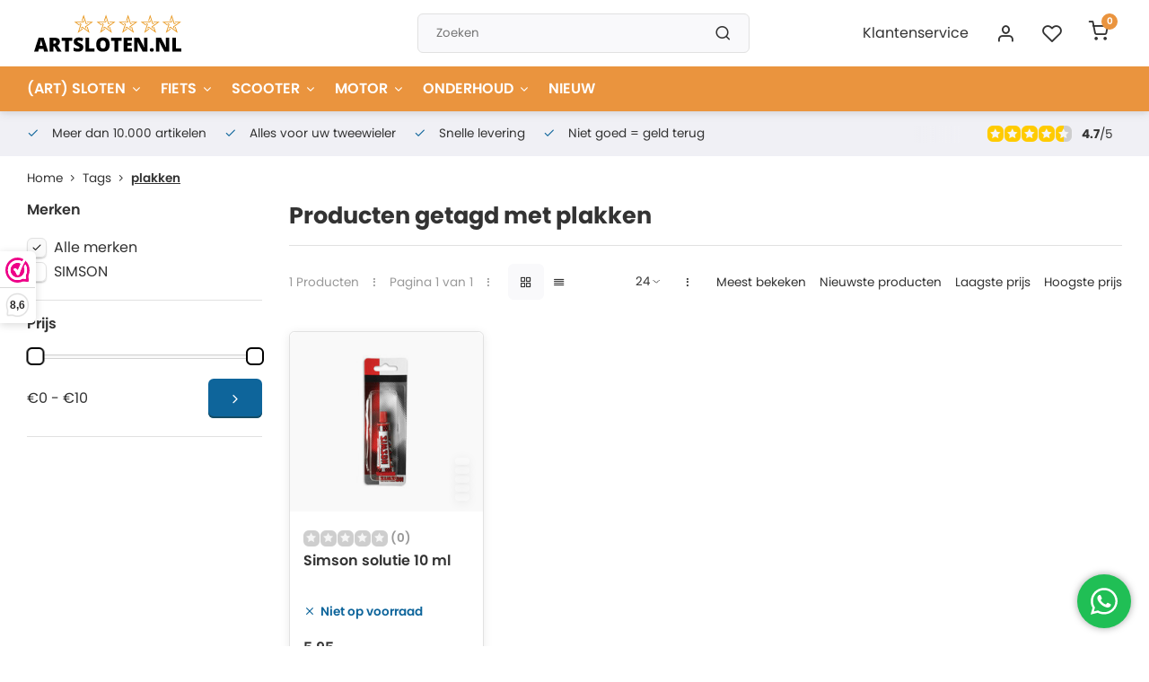

--- FILE ---
content_type: text/html;charset=utf-8
request_url: https://www.artsloten.nl/tags/plakken/
body_size: 18461
content:
<!DOCTYPE html><html lang="nl"><head><meta name="google-site-verification" content="Ay5kJ2JvkHMRJF2iFKN1YLprcKiCr1oJpsqkaqlyzfk" /><meta charset="utf-8"/><!-- [START] 'blocks/head.rain' --><!--

  (c) 2008-2026 Lightspeed Netherlands B.V.
  http://www.lightspeedhq.com
  Generated: 15-01-2026 @ 01:18:00

--><link rel="canonical" href="https://www.artsloten.nl/tags/plakken/"/><link rel="alternate" href="https://www.artsloten.nl/index.rss" type="application/rss+xml" title="Nieuwe producten"/><meta name="robots" content="noodp,noydir"/><meta name="google-site-verification" content="9OEpHYmxmoTQZZzxQKHXTcTWtDRELTuVRDcHiO_UWrw"/><meta name="google-site-verification" content="cyAQIRiA43bJjDlEmco1kBO2dMdsWMOk-WhKQfkuvTE"/><meta property="og:url" content="https://www.artsloten.nl/tags/plakken/?source=facebook"/><meta property="og:site_name" content="Artsloten.nl"/><meta property="og:title" content="plakken"/><meta property="og:description" content="ART ★★★★ gekeurde sloten. Fietssloten Motorsloten, Scootersloten, Brommersloten. De voordeligste en grootste van NL."/><script>
if (navigator.userAgent.indexOf("moto g power") == -1) { 
(function(w,d,s,l,i){w[l]=w[l]||[];w[l].push({'gtm.start':
new Date().getTime(),event:'gtm.js'});var f=d.getElementsByTagName(s)[0],
j=d.createElement(s),dl=l!='dataLayer'?'&l='+l:'';j.async=true;j.src=
'https://www.googletagmanager.com/gtm.js?id='+i+dl;f.parentNode.insertBefore(j,f);
})(window,document,'script','dataLayer','GTM-WPR28KL');
}
</script><script>
if (navigator.userAgent.indexOf("moto g power") == -1) { 
window.dataLayer = window.dataLayer || [];
function gtag(){dataLayer.push(arguments);}
gtag('js', new Date());
gtag('config', 'UA-1610710-2');
}

</script><script src="https://www.googletagmanager.com/gtag/js?id=ua-1610710-2"></script><!--[if lt IE 9]><script src="https://cdn.webshopapp.com/assets/html5shiv.js?2025-02-20"></script><![endif]--><!-- [END] 'blocks/head.rain' --><meta http-equiv="X-UA-Compatible" content="IE=edge" /><title>plakken - Artsloten.nl</title><meta name="description" content="ART ★★★★ gekeurde sloten. Fietssloten Motorsloten, Scootersloten, Brommersloten. De voordeligste en grootste van NL."><meta name="keywords" content="plakken, Art5,art4, art3, gekeurd, artsloten, motorslot,scooterslot"><meta name="MobileOptimized" content="320"><meta name="HandheldFriendly" content="true"><meta name="viewport" content="width=device-width, initial-scale=1, initial-scale=1, minimum-scale=1, maximum-scale=1, user-scalable=no"><meta name="author" content="https://www.webdinge.nl/"><link rel="preload" href="https://fonts.googleapis.com/css2?family=Poppins:wght@700&amp;family=Poppins:wght@400;600;700;800;900&display=swap" as="style"><link rel="preconnect" href="https://fonts.googleapis.com"><link rel="preconnect" href="https://fonts.gstatic.com" crossorigin><link rel="dns-prefetch" href="https://fonts.googleapis.com"><link rel="dns-prefetch" href="https://fonts.gstatic.com" crossorigin><link href='https://fonts.googleapis.com/css2?family=Poppins:wght@700&amp;family=Poppins:wght@400;600;700;800;900&display=swap' rel='stylesheet'><link rel="preconnect" href="//cdn.webshopapp.com/" crossorigin><link rel="dns-prefetch" href="//cdn.webshopapp.com/"><link rel="preload" as="style" href="https://cdn.webshopapp.com/shops/13921/themes/182234/assets/department-v3-functions.css?20251022103936"><link defer rel="preload" as="style" href="https://cdn.webshopapp.com/shops/13921/themes/182234/assets/theme-department-v3.css?20251022103936"><link rel="preload" as="script" href="https://cdn.webshopapp.com/shops/13921/themes/182234/assets/department-v3-functions.js?20251022103936"><link rel="preload" as="script" href="https://cdn.webshopapp.com/shops/13921/themes/182234/assets/theme-department-v3.js?20251022103936"><link rel="preload" href="https://cdn.webshopapp.com/shops/13921/themes/182234/assets/slide1-mobile-image.png?20251022103936" as="image" media="(max-width: 752.99px)"><link rel="preload" href="https://cdn.webshopapp.com/shops/13921/themes/182234/assets/slide1-tablet-image.png?20251022103936" as="image" media="(min-width: 753px) and (max-width: 991.99px)"><link rel="preload" href="https://cdn.webshopapp.com/shops/13921/themes/182234/assets/slide1-image.png?20251022103936" as="image" media="(min-width: 992px)"><link rel="shortcut icon" href="https://cdn.webshopapp.com/shops/13921/themes/182234/v/1945649/assets/favicon.ico?20230707123956" type="image/x-icon" /><link rel="stylesheet" href="https://cdn.webshopapp.com/shops/13921/themes/182234/assets/department-v3-functions.css?20251022103936" /><link rel="stylesheet" href="https://cdn.webshopapp.com/shops/13921/themes/182234/assets/theme-department-v3.css?20251022103936" /><script src="https://cdn.webshopapp.com/shops/13921/themes/182234/assets/jquery-3-5-1-min.js?20251022103936"></script><script>window.WEBP_ENABLED = 0</script><script>
 window.lazySizesConfig = window.lazySizesConfig || {};
 window.lazySizesConfig.lazyClass = 'lazy';
 window.lazySizesConfig.customMedia = {
    '--small': '(max-width: 752.99px)', //mob
    '--medium': '(min-width: 753px) and (max-width: 991.99px)', // tab
    '--large': '(min-width: 992px)'
 };
 document.addEventListener('lazybeforeunveil', function(e){
    var bg = e.target.getAttribute('data-bg');
    if(bg){
        e.target.style.backgroundImage = 'url(' + bg + ')';
    }
 });
</script><script type="application/ld+json">
[
  {
    "@context": "https://schema.org/",
    "@type": "Organization",
    "url": "https://www.artsloten.nl/",
    "name": "Artsloten.nl - Alles voor uw tweewieler",
    "legalName": "Artsloten.nl",
    "description": "ART ★★★★ gekeurde sloten. Fietssloten Motorsloten, Scootersloten, Brommersloten. De voordeligste en grootste van NL.",
    "logo": "https://cdn.webshopapp.com/shops/13921/themes/182234/v/1943304/assets/logo.png?20230703160936",
    "image": "https://cdn.webshopapp.com/shops/13921/themes/182234/assets/slide1-image.png?20251022103936",
    "contactPoint": {
      "@type": "ContactPoint",
      "contactType": "Customer service",
      "telephone": "+31 78 780 2330"
    },
    "address": {
      "@type": "PostalAddress",
      "streetAddress": "Noordeinde 114",
      "addressLocality": "Hendrik Ido Ambacht",
      "postalCode": "3341LW",
      "addressCountry": "Nederland"
    }
    ,
    "aggregateRating": {
        "@type": "AggregateRating",
        "bestRating": "5",
        "worstRating": "1",
        "ratingValue": "4.7",
        "reviewCount": "157",
        "url":"https://www.webwinkelkeur.nl/webshop/Artsloten_1220114/reviews"
    }
      }
  ,
  {
  "@context": "https://schema.org",
  "@type": "BreadcrumbList",
    "itemListElement": [{
      "@type": "ListItem",
      "position": 1,
      "name": "Home",
      "item": "https://www.artsloten.nl/"
    },        {
      "@type": "ListItem",
      "position": 2,
      "name": "Tags",
      "item": "https://www.artsloten.nl/tags/"
    },         {
      "@type": "ListItem",
      "position": 3,
      "name": "plakken",
      "item": "https://www.artsloten.nl/tags/plakken/"
    }         ]
  }
              ]
</script><style>.kiyoh-shop-snippets {	display: none !important;}</style></head><body><div class="main-container two-lines"><header id="header"><div class="inner-head"><div class="header flex flex-align-center flex-between container"><div class="logo flex flex-align-center  rect "><a href="https://www.artsloten.nl/" title="Artsloten.nl" ><img src="https://cdn.webshopapp.com/shops/13921/files/433423166/logo-art.svg" alt="Artsloten.nl" width="200" height="60" class="visible-mobile visible-tablet" /><img src="https://cdn.webshopapp.com/shops/13921/files/433423166/logo-art.svg" alt="Artsloten.nl" width="200" height="60"  class="visible-desktop" /></a><a class="hide_all_cats all-cats btn-hover open_side" data-mposition="left" data-menu="cat_menu" href="javascript:;" style="background:#ea943e;"><i class="icon-menu"></i><span class="visible-desktop">Alle categorieën</span></a></div><div class="search search-desk flex1 visible-desktop"><form action="https://www.artsloten.nl/search/" method="get"><div class="clearable-input flex"><input type="text" name="q" class="search-query" autocomplete="off" placeholder="Zoeken" value="" x-webkit-speech/><span class="clear-search" data-clear-input><i class="icon-x"></i>Wissen</span><button type="submit" class="btn"><i class="icon-search"></i></button></div></form><div class="autocomplete dropdown-menu" role="menu"><div class="products grid grid-3 container"></div><div class="notfound">Geen producten gevonden</div><div class="more container"><a class="btn btn1" href="#">Bekijk alle resultaten<span> (0)</span></a></div></div></div><div class="tools-wrap flex flex-align-center"><div class="tool service visible-desktop"><a class="flex flex-align-center btn-hover" href="https://www.artsloten.nl/service/">Klantenservice</a></div><div class="tool myacc"><a class="flex flex-align-center btn-hover open_side" href="javascript:;" data-menu="acc_login" data-mposition="right"><i class="icon-user"></i></a></div><div class="tool wishlist"><a class="flex flex-align-center btn-hover open_side" href="javascript:;" data-menu="acc_login" data-mposition="right"><i class="icon-heart"></i></a></div><div class="tool mini-cart"><a href="javascript:;" class="flex flex-column flex-align-center btn-hover open_side" data-menu="cart" data-mposition="right"><span class="i-wrap"><span class="ccnt">0</span><i class="icon-shopping-cart"></i></span></a></div></div></div><nav id="menu" class="nav list-inline menu_style1 visible-desktop"><div class="container"><ul class="menu list-inline is_no-side limit_1000"><li class="item sub use_mega"><a href="https://www.artsloten.nl/art-sloten/" title="(ART) SLOTEN">(ART) SLOTEN<i class="hidden-tab-ls icon-chevron-down"></i></a><div class="dropdown-menu"><ul class="col col_1"><li><a class="flex flex-between flex-align-center" href="https://www.artsloten.nl/art-sloten/art-1-boten/" title="ART 1 (Boten)">ART 1 (Boten)</a></li><li><a class="flex flex-between flex-align-center" href="https://www.artsloten.nl/art-sloten/art-2-fietsen/" title="ART 2 (Fietsen)">ART 2 (Fietsen)</a></li><li><a class="flex flex-between flex-align-center" href="https://www.artsloten.nl/art-sloten/art-3-scooters/" title="ART 3 (Scooters)">ART 3 (Scooters)</a></li><li><a class="flex flex-between flex-align-center" href="https://www.artsloten.nl/art-sloten/art-4-motoren/" title="ART 4 (Motoren)">ART 4 (Motoren)</a></li><li><a class="flex flex-between flex-align-center" href="https://www.artsloten.nl/art-sloten/art-5-motoren/" title="ART 5 (Motoren)                                ">ART 5 (Motoren)                                </a></li><li><a class="flex flex-between flex-align-center" href="https://www.artsloten.nl/art-sloten/sloten-op-type/" title="Sloten op type">Sloten op type<i class="hidden-tab-ls icon-chevron-right"></i></a><ul class="dropdown-menu ss col col_1"><li class="sub-item-title">Sloten op type</li><li><a class="flex flex-between flex-align-center" href="https://www.artsloten.nl/art-sloten/sloten-op-type/schijfremsloten/" title="Schijfremsloten">Schijfremsloten</a></li><li><a class="flex flex-between flex-align-center" href="https://www.artsloten.nl/art-sloten/sloten-op-type/remhendelslot/" title="Remhendelslot">Remhendelslot</a></li><li><a class="flex flex-between flex-align-center" href="https://www.artsloten.nl/art-sloten/sloten-op-type/vouwsloten/" title="Vouwsloten">Vouwsloten</a></li><li><a class="flex flex-between flex-align-center" href="https://www.artsloten.nl/art-sloten/sloten-op-type/ringsloten/" title="Ringsloten">Ringsloten</a></li><li><a class="flex flex-between flex-align-center" href="https://www.artsloten.nl/art-sloten/sloten-op-type/hangsloten/" title="Hangsloten">Hangsloten</a></li><li><a class="flex flex-between flex-align-center" href="https://www.artsloten.nl/art-sloten/sloten-op-type/kabelsloten/" title="Kabelsloten">Kabelsloten</a></li><li><a class="flex flex-between flex-align-center" href="https://www.artsloten.nl/art-sloten/sloten-op-type/beugelsloten/" title="Beugelsloten">Beugelsloten</a></li><li><a class="flex flex-between flex-align-center" href="https://www.artsloten.nl/art-sloten/sloten-op-type/cijfersloten/" title="Cijfersloten">Cijfersloten</a></li><li><a class="flex flex-between flex-align-center" href="https://www.artsloten.nl/art-sloten/sloten-op-type/vloer-muurankers/" title="Vloer/muurankers">Vloer/muurankers</a></li><li><a class="flex flex-between flex-align-center" href="https://www.artsloten.nl/art-sloten/sloten-op-type/kettingsloten/" title="Kettingsloten">Kettingsloten</a></li><li><a class="flex flex-between flex-align-center" href="https://www.artsloten.nl/art-sloten/sloten-op-type/insteekkettingen/" title="Insteekkettingen">Insteekkettingen</a></li></ul></li><li><a class="flex flex-between flex-align-center" href="https://www.artsloten.nl/art-sloten/sloten-op-merk/" title="Sloten op merk">Sloten op merk<i class="hidden-tab-ls icon-chevron-right"></i></a><ul class="dropdown-menu ss col col_2"><li class="sub-item-title">Sloten op merk</li><li><a class="flex flex-between flex-align-center" href="https://www.artsloten.nl/art-sloten/sloten-op-merk/abus/" title="ABUS">ABUS</a></li><li><a class="flex flex-between flex-align-center" href="https://www.artsloten.nl/art-sloten/sloten-op-merk/artago/" title="Artago">Artago</a></li><li><a class="flex flex-between flex-align-center" href="https://www.artsloten.nl/art-sloten/sloten-op-merk/aplus/" title="Aplus">Aplus</a></li><li><a class="flex flex-between flex-align-center" href="https://www.artsloten.nl/art-sloten/sloten-op-merk/axa/" title="AXA">AXA</a></li><li><a class="flex flex-between flex-align-center" href="https://www.artsloten.nl/art-sloten/sloten-op-merk/doublelock/" title="DoubleLock">DoubleLock</a></li><li><a class="flex flex-between flex-align-center" href="https://www.artsloten.nl/art-sloten/sloten-op-merk/edge/" title="Edge">Edge</a></li><li><a class="flex flex-between flex-align-center" href="https://www.artsloten.nl/art-sloten/sloten-op-merk/gad/" title="GAD">GAD</a></li><li><a class="flex flex-between flex-align-center" href="https://www.artsloten.nl/art-sloten/sloten-op-merk/luma/" title="Luma">Luma</a></li><li><a class="flex flex-between flex-align-center" href="https://www.artsloten.nl/art-sloten/sloten-op-merk/lynx/" title="Lynx">Lynx</a></li><li><a class="flex flex-between flex-align-center" href="https://www.artsloten.nl/art-sloten/sloten-op-merk/oxford/" title="Oxford">Oxford</a></li><li><a class="flex flex-between flex-align-center" href="https://www.artsloten.nl/art-sloten/sloten-op-merk/power1/" title="Power1">Power1</a></li><li><a class="flex flex-between flex-align-center" href="https://www.artsloten.nl/art-sloten/sloten-op-merk/powerlock/" title="Powerlock">Powerlock</a></li><li><a class="flex flex-between flex-align-center" href="https://www.artsloten.nl/art-sloten/sloten-op-merk/pro-tect/" title="Pro-Tect">Pro-Tect</a></li><li><a class="flex flex-between flex-align-center" href="https://www.artsloten.nl/art-sloten/sloten-op-merk/stahlex/" title="Stahlex">Stahlex</a></li><li><a class="flex flex-between flex-align-center" href="https://www.artsloten.nl/art-sloten/sloten-op-merk/saracen/" title="Saracen">Saracen</a></li><li><a class="flex flex-between flex-align-center" href="https://www.artsloten.nl/art-sloten/sloten-op-merk/starry-citycat/" title="Starry Citycat">Starry Citycat</a></li><li><a class="flex flex-between flex-align-center" href="https://www.artsloten.nl/art-sloten/sloten-op-merk/sxp/" title="SXP">SXP</a></li><li><a class="flex flex-between flex-align-center" href="https://www.artsloten.nl/art-sloten/sloten-op-merk/toplock/" title="TopLock">TopLock</a></li><li><a class="flex flex-between flex-align-center" href="https://www.artsloten.nl/art-sloten/sloten-op-merk/trelock/" title="Trelock">Trelock</a></li></ul></li><li><a class="flex flex-between flex-align-center" href="https://www.artsloten.nl/art-sloten/sloten-op-lengte/" title="Sloten op lengte">Sloten op lengte<i class="hidden-tab-ls icon-chevron-right"></i></a><ul class="dropdown-menu ss col col_2"><li class="sub-item-title">Sloten op lengte</li><li><a class="flex flex-between flex-align-center" href="https://www.artsloten.nl/art-sloten/sloten-op-lengte/85cm/" title="85cm">85cm</a></li><li><a class="flex flex-between flex-align-center" href="https://www.artsloten.nl/art-sloten/sloten-op-lengte/90cm/" title="90cm">90cm</a></li><li><a class="flex flex-between flex-align-center" href="https://www.artsloten.nl/art-sloten/sloten-op-lengte/95cm/" title="95cm">95cm</a></li><li><a class="flex flex-between flex-align-center" href="https://www.artsloten.nl/art-sloten/sloten-op-lengte/100cm/" title="100cm">100cm</a></li><li><a class="flex flex-between flex-align-center" href="https://www.artsloten.nl/art-sloten/sloten-op-lengte/110cm/" title="110cm">110cm</a></li><li><a class="flex flex-between flex-align-center" href="https://www.artsloten.nl/art-sloten/sloten-op-lengte/120cm/" title="120cm">120cm</a></li><li><a class="flex flex-between flex-align-center" href="https://www.artsloten.nl/art-sloten/sloten-op-lengte/130cm/" title="130cm">130cm</a></li><li><a class="flex flex-between flex-align-center" href="https://www.artsloten.nl/art-sloten/sloten-op-lengte/140cm/" title="140cm">140cm</a></li><li><a class="flex flex-between flex-align-center" href="https://www.artsloten.nl/art-sloten/sloten-op-lengte/150cm/" title="150cm">150cm</a></li><li><a class="flex flex-between flex-align-center" href="https://www.artsloten.nl/art-sloten/sloten-op-lengte/170cm/" title="170cm">170cm</a></li><li><a class="flex flex-between flex-align-center" href="https://www.artsloten.nl/art-sloten/sloten-op-lengte/180cm/" title="180cm">180cm</a></li><li><a class="flex flex-between flex-align-center" href="https://www.artsloten.nl/art-sloten/sloten-op-lengte/200cm/" title="200cm">200cm</a></li><li><a class="flex flex-between flex-align-center" href="https://www.artsloten.nl/art-sloten/sloten-op-lengte/250cm/" title="250cm">250cm</a></li><li><a class="flex flex-between flex-align-center" href="https://www.artsloten.nl/art-sloten/sloten-op-lengte/300cm/" title="300cm">300cm</a></li><li><a class="flex flex-between flex-align-center" href="https://www.artsloten.nl/art-sloten/sloten-op-lengte/500cm/" title="500cm">500cm</a></li></ul></li></ul></div></li><li class="item sub use_mega"><a href="https://www.artsloten.nl/fiets/" title="FIETS">FIETS<i class="hidden-tab-ls icon-chevron-down"></i></a><div class="dropdown-menu"><ul class="col col_1"><li><a class="flex flex-between flex-align-center" href="https://www.artsloten.nl/fiets/pedelec-helm-nta8776/" title="Pedelec Helm (NTA8776)">Pedelec Helm (NTA8776)</a></li><li><a class="flex flex-between flex-align-center" href="https://www.artsloten.nl/fiets/fietsendragers/" title="Fietsendragers">Fietsendragers<i class="hidden-tab-ls icon-chevron-right"></i></a><ul class="dropdown-menu ss col col_0"><li class="sub-item-title">Fietsendragers</li><li><a class="flex flex-between flex-align-center" href="https://www.artsloten.nl/fiets/fietsendragers/twinny-load-fietsendragers/" title="Twinny Load fietsendragers">Twinny Load fietsendragers</a></li></ul></li><li><a class="flex flex-between flex-align-center" href="https://www.artsloten.nl/fiets/fietsgereedschap/" title="Fietsgereedschap">Fietsgereedschap</a></li><li><a class="flex flex-between flex-align-center" href="https://www.artsloten.nl/fiets/fietskleding/" title="(Fiets)kleding">(Fiets)kleding<i class="hidden-tab-ls icon-chevron-right"></i></a><ul class="dropdown-menu ss col col_0"><li class="sub-item-title">(Fiets)kleding</li><li><a class="flex flex-between flex-align-center" href="https://www.artsloten.nl/fiets/fietskleding/regenkleding/" title="Regenkleding">Regenkleding</a></li><li><a class="flex flex-between flex-align-center" href="https://www.artsloten.nl/fiets/fietskleding/fiets-handschoenen/" title="Fiets Handschoenen">Fiets Handschoenen</a></li><li><a class="flex flex-between flex-align-center" href="https://www.artsloten.nl/fiets/fietskleding/fietsbrillen/" title="Fietsbrillen">Fietsbrillen</a></li><li><a class="flex flex-between flex-align-center" href="https://www.artsloten.nl/fiets/fietskleding/fietshelmen/" title="Fietshelmen">Fietshelmen</a></li><li><a class="flex flex-between flex-align-center" href="https://www.artsloten.nl/fiets/fietskleding/veiligheidsvesten-reflectoren/" title="Veiligheidsvesten &amp; reflectoren">Veiligheidsvesten &amp; reflectoren</a></li></ul></li><li><a class="flex flex-between flex-align-center" href="https://www.artsloten.nl/fiets/fietsonderdelen/" title="Fietsonderdelen">Fietsonderdelen<i class="hidden-tab-ls icon-chevron-right"></i></a><ul class="dropdown-menu ss col col_3"><li class="sub-item-title">Fietsonderdelen</li><li><a class="flex flex-between flex-align-center" href="https://www.artsloten.nl/fiets/fietsonderdelen/fietsverlichting/" title="Fietsverlichting">Fietsverlichting</a></li><li><a class="flex flex-between flex-align-center" href="https://www.artsloten.nl/fiets/fietsonderdelen/fietszadels/" title="Fietszadels">Fietszadels</a></li><li><a class="flex flex-between flex-align-center" href="https://www.artsloten.nl/fiets/fietsonderdelen/fietsbanden/" title="Fietsbanden">Fietsbanden<i class="icon-chevron-right"></i></a><ul class="dropdown-menu sss col col_0"><li class="sub-item-title">Fietsbanden</li><li><a class="flex flex-between flex-align-center" href="https://www.artsloten.nl/fiets/fietsonderdelen/fietsbanden/binnenbanden/" title="Binnenbanden">Binnenbanden</a></li><li><a class="flex flex-between flex-align-center" href="https://www.artsloten.nl/fiets/fietsonderdelen/fietsbanden/buitenbanden/" title="Buitenbanden">Buitenbanden</a></li><li><a class="flex flex-between flex-align-center" href="https://www.artsloten.nl/fiets/fietsonderdelen/fietsbanden/vouwband/" title="Vouwband">Vouwband</a></li></ul></li><li><a class="flex flex-between flex-align-center" href="https://www.artsloten.nl/fiets/fietsonderdelen/crankstel/" title="Crankstel">Crankstel</a></li><li><a class="flex flex-between flex-align-center" href="https://www.artsloten.nl/fiets/fietsonderdelen/cassette/" title="Cassette">Cassette</a></li><li><a class="flex flex-between flex-align-center" href="https://www.artsloten.nl/fiets/fietsonderdelen/fietsketting/" title="Fietsketting">Fietsketting</a></li><li><a class="flex flex-between flex-align-center" href="https://www.artsloten.nl/fiets/fietsonderdelen/derailleur/" title="Derailleur">Derailleur</a></li><li><a class="flex flex-between flex-align-center" href="https://www.artsloten.nl/fiets/fietsonderdelen/fietsspatborden/" title="Fietsspatborden">Fietsspatborden</a></li><li><a class="flex flex-between flex-align-center" href="https://www.artsloten.nl/fiets/fietsonderdelen/fietsstandaard/" title="Fietsstandaard">Fietsstandaard</a></li><li><a class="flex flex-between flex-align-center" href="https://www.artsloten.nl/fiets/fietsonderdelen/fietspedalen/" title="Fietspedalen">Fietspedalen</a></li><li><a class="flex flex-between flex-align-center" href="https://www.artsloten.nl/fiets/fietsonderdelen/fietsspiegels/" title="Fietsspiegels">Fietsspiegels</a></li><li><a class="flex flex-between flex-align-center" href="https://www.artsloten.nl/fiets/fietsonderdelen/remmen-en-hendels/" title="Remmen en hendels">Remmen en hendels</a></li><li><a class="flex flex-between flex-align-center" href="https://www.artsloten.nl/fiets/fietsonderdelen/fietshandvatten/" title="Fietshandvatten">Fietshandvatten</a></li><li><a class="flex flex-between flex-align-center" href="https://www.artsloten.nl/fiets/fietsonderdelen/snelbinders/" title="Snelbinders">Snelbinders</a></li><li><a class="flex flex-between flex-align-center" href="https://www.artsloten.nl/fiets/fietsonderdelen/fietsacculader/" title="Fietsacculader">Fietsacculader</a></li><li><a class="flex flex-between flex-align-center" href="https://www.artsloten.nl/fiets/fietsonderdelen/kettingschermen/" title="Kettingschermen">Kettingschermen</a></li><li><a class="flex flex-between flex-align-center" href="https://www.artsloten.nl/fiets/fietsonderdelen/kettingblad/" title="Kettingblad">Kettingblad</a></li><li><a class="flex flex-between flex-align-center" href="https://www.artsloten.nl/fiets/fietsonderdelen/tandwiel/" title="Tandwiel">Tandwiel</a></li><li><a class="flex flex-between flex-align-center" href="https://www.artsloten.nl/fiets/fietsonderdelen/naaf/" title="Naaf">Naaf</a></li><li><a class="flex flex-between flex-align-center" href="https://www.artsloten.nl/fiets/fietsonderdelen/shifter/" title="Shifter">Shifter</a></li><li><a class="flex flex-between flex-align-center" href="https://www.artsloten.nl/fiets/fietsonderdelen/bagagedragers/" title="Bagagedragers">Bagagedragers</a></li><li><a class="flex flex-between flex-align-center" href="https://www.artsloten.nl/fiets/fietsonderdelen/crankarm/" title="Crankarm">Crankarm</a></li><li><a class="flex flex-between flex-align-center" href="https://www.artsloten.nl/fiets/fietsonderdelen/trapas/" title="Trapas">Trapas</a></li><li><a class="flex flex-between flex-align-center" href="https://www.artsloten.nl/fiets/fietsonderdelen/spaken/" title="Spaken">Spaken</a></li><li><a class="flex flex-between flex-align-center" href="https://www.artsloten.nl/fiets/fietsonderdelen/fietssturen/" title="Fietssturen">Fietssturen</a></li><li><a class="flex flex-between flex-align-center" href="https://www.artsloten.nl/fiets/fietsonderdelen/stuurpen/" title="Stuurpen">Stuurpen</a></li><li><a class="flex flex-between flex-align-center" href="https://www.artsloten.nl/fiets/fietsonderdelen/zadelpen/" title="Zadelpen">Zadelpen</a></li><li><a class="flex flex-between flex-align-center" href="https://www.artsloten.nl/fiets/fietsonderdelen/velg-wiel/" title="Velg/wiel">Velg/wiel</a></li><li><a class="flex flex-between flex-align-center" href="https://www.artsloten.nl/fiets/fietsonderdelen/vorken/" title="Vorken">Vorken</a></li><li><a class="flex flex-between flex-align-center" href="https://www.artsloten.nl/fiets/fietsonderdelen/balhoofdset/" title="Balhoofdset">Balhoofdset</a></li><li><a class="flex flex-between flex-align-center" href="https://www.artsloten.nl/fiets/fietsonderdelen/rollerbrake/" title="Rollerbrake">Rollerbrake</a></li><li><a class="flex flex-between flex-align-center" href="https://www.artsloten.nl/fiets/fietsonderdelen/bracketset/" title="Bracketset">Bracketset</a></li><li><a class="flex flex-between flex-align-center" href="https://www.artsloten.nl/fiets/fietsonderdelen/schijfrem-ontluchting/" title="Schijfrem ontluchting">Schijfrem ontluchting</a></li></ul></li><li><a class="flex flex-between flex-align-center" href="https://www.artsloten.nl/fiets/fietspompen/" title="Fietspompen">Fietspompen</a></li><li><a class="flex flex-between flex-align-center" href="https://www.artsloten.nl/fiets/fietsaccessoires/" title="Fietsaccessoires">Fietsaccessoires<i class="hidden-tab-ls icon-chevron-right"></i></a><ul class="dropdown-menu ss col col_2"><li class="sub-item-title">Fietsaccessoires</li><li><a class="flex flex-between flex-align-center" href="https://www.artsloten.nl/fiets/fietsaccessoires/fietskratten/" title="Fietskratten">Fietskratten</a></li><li><a class="flex flex-between flex-align-center" href="https://www.artsloten.nl/fiets/fietsaccessoires/fietstassen/" title="Fietstassen">Fietstassen</a></li><li><a class="flex flex-between flex-align-center" href="https://www.artsloten.nl/fiets/fietsaccessoires/fietsmanden/" title="Fietsmanden">Fietsmanden</a></li><li><a class="flex flex-between flex-align-center" href="https://www.artsloten.nl/fiets/fietsaccessoires/bagagedragerkussen/" title="Bagagedragerkussen">Bagagedragerkussen</a></li><li><a class="flex flex-between flex-align-center" href="https://www.artsloten.nl/fiets/fietsaccessoires/bidonhouders/" title="Bidonhouders">Bidonhouders</a></li><li><a class="flex flex-between flex-align-center" href="https://www.artsloten.nl/fiets/fietsaccessoires/bidonnen/" title="Bidonnen">Bidonnen</a></li><li><a class="flex flex-between flex-align-center" href="https://www.artsloten.nl/fiets/fietsaccessoires/kinderzitjes/" title="Kinderzitjes">Kinderzitjes<i class="icon-chevron-right"></i></a><ul class="dropdown-menu sss col col_0"><li class="sub-item-title">Kinderzitjes</li><li><a class="flex flex-between flex-align-center" href="https://www.artsloten.nl/fiets/fietsaccessoires/kinderzitjes/kinderzitje-achter/" title="Kinderzitje achter">Kinderzitje achter</a></li><li><a class="flex flex-between flex-align-center" href="https://www.artsloten.nl/fiets/fietsaccessoires/kinderzitjes/kinderzitje-voor/" title="Kinderzitje voor">Kinderzitje voor</a></li></ul></li><li><a class="flex flex-between flex-align-center" href="https://www.artsloten.nl/fiets/fietsaccessoires/baby-en-peuterschalen/" title="Baby en peuterschalen">Baby en peuterschalen</a></li><li><a class="flex flex-between flex-align-center" href="https://www.artsloten.nl/fiets/fietsaccessoires/bescherming/" title="Bescherming">Bescherming</a></li><li><a class="flex flex-between flex-align-center" href="https://www.artsloten.nl/fiets/fietsaccessoires/fietsbellen/" title="Fietsbellen">Fietsbellen</a></li><li><a class="flex flex-between flex-align-center" href="https://www.artsloten.nl/fiets/fietsaccessoires/fietszadelhoes/" title="Fietszadelhoes">Fietszadelhoes</a></li><li><a class="flex flex-between flex-align-center" href="https://www.artsloten.nl/fiets/fietsaccessoires/overige-fietsaccessoires/" title="Overige fietsaccessoires">Overige fietsaccessoires</a></li><li><a class="flex flex-between flex-align-center" href="https://www.artsloten.nl/fiets/fietsaccessoires/bakfietshoezen/" title="(Bak)Fietshoezen">(Bak)Fietshoezen</a></li></ul></li><li><a class="flex flex-between flex-align-center" href="https://www.artsloten.nl/fiets/fietselectronica/" title="Fietselectronica">Fietselectronica<i class="hidden-tab-ls icon-chevron-right"></i></a><ul class="dropdown-menu ss col col_0"><li class="sub-item-title">Fietselectronica</li><li><a class="flex flex-between flex-align-center" href="https://www.artsloten.nl/fiets/fietselectronica/fietsacculader/" title="Fietsacculader">Fietsacculader</a></li><li><a class="flex flex-between flex-align-center" href="https://www.artsloten.nl/fiets/fietselectronica/fietscomputers/" title="Fietscomputers">Fietscomputers</a></li><li><a class="flex flex-between flex-align-center" href="https://www.artsloten.nl/fiets/fietselectronica/smartphone-toebehoren/" title="Smartphone toebehoren">Smartphone toebehoren</a></li></ul></li></ul></div></li><li class="item sub use_mega"><a href="https://www.artsloten.nl/scooter/" title="SCOOTER">SCOOTER<i class="hidden-tab-ls icon-chevron-down"></i></a><div class="dropdown-menu"><ul class="col col_2"><li><a class="flex flex-between flex-align-center" href="https://www.artsloten.nl/scooter/scooteraccessoires/" title="Scooteraccessoires">Scooteraccessoires</a></li><li><a class="flex flex-between flex-align-center" href="https://www.artsloten.nl/scooter/scooteraccus/" title="Scooteraccu&#039;s">Scooteraccu&#039;s</a></li><li><a class="flex flex-between flex-align-center" href="https://www.artsloten.nl/scooter/scooterbanden/" title="Scooterbanden">Scooterbanden</a></li><li><a class="flex flex-between flex-align-center" href="https://www.artsloten.nl/scooter/scooterhandschoenen/" title="Scooterhandschoenen">Scooterhandschoenen</a></li><li><a class="flex flex-between flex-align-center" href="https://www.artsloten.nl/scooter/scooterhelmen/" title="Scooterhelmen">Scooterhelmen</a></li><li><a class="flex flex-between flex-align-center" href="https://www.artsloten.nl/scooter/scooter-windschermen/" title="Scooter windschermen">Scooter windschermen</a></li><li><a class="flex flex-between flex-align-center" href="https://www.artsloten.nl/scooter/gereedschap/" title="Gereedschap ">Gereedschap </a></li><li><a class="flex flex-between flex-align-center" href="https://www.artsloten.nl/scooter/olie/" title="Olie">Olie</a></li><li><a class="flex flex-between flex-align-center" href="https://www.artsloten.nl/scooter/sets/" title="Sets">Sets</a></li><li><a class="flex flex-between flex-align-center" href="https://www.artsloten.nl/scooter/remvloeistof/" title="Remvloeistof">Remvloeistof</a></li><li><a class="flex flex-between flex-align-center" href="https://www.artsloten.nl/scooter/elektra/" title="Elektra">Elektra<i class="hidden-tab-ls icon-chevron-right"></i></a><ul class="dropdown-menu ss col col_0"><li class="sub-item-title">Elektra</li><li><a class="flex flex-between flex-align-center" href="https://www.artsloten.nl/scooter/elektra/verlichting/" title="Verlichting">Verlichting</a></li></ul></li><li><a class="flex flex-between flex-align-center" href="https://www.artsloten.nl/scooter/zadel-stuursloten-antirobos/" title="Zadel/stuursloten Antirobos">Zadel/stuursloten Antirobos</a></li><li><a class="flex flex-between flex-align-center" href="https://www.artsloten.nl/scooter/scooterbeschermhoezen/" title="Scooterbeschermhoezen">Scooterbeschermhoezen</a></li><li><a class="flex flex-between flex-align-center" href="https://www.artsloten.nl/scooter/scooteronderdelen/" title="Scooteronderdelen">Scooteronderdelen<i class="hidden-tab-ls icon-chevron-right"></i></a><ul class="dropdown-menu ss col col_1"><li class="sub-item-title">Scooteronderdelen</li><li><a class="flex flex-between flex-align-center" href="https://www.artsloten.nl/scooter/scooteronderdelen/carburatie/" title="Carburatie">Carburatie</a></li><li><a class="flex flex-between flex-align-center" href="https://www.artsloten.nl/scooter/scooteronderdelen/elektrisch/" title="Elektrisch">Elektrisch</a></li><li><a class="flex flex-between flex-align-center" href="https://www.artsloten.nl/scooter/scooteronderdelen/motordelen/" title="Motordelen">Motordelen</a></li><li><a class="flex flex-between flex-align-center" href="https://www.artsloten.nl/scooter/scooteronderdelen/carrosserie/" title="Carrosserie">Carrosserie</a></li><li><a class="flex flex-between flex-align-center" href="https://www.artsloten.nl/scooter/scooteronderdelen/vervangingsdelen/" title="Vervangingsdelen">Vervangingsdelen</a></li><li><a class="flex flex-between flex-align-center" href="https://www.artsloten.nl/scooter/scooteronderdelen/kabels/" title="Kabels">Kabels</a></li><li><a class="flex flex-between flex-align-center" href="https://www.artsloten.nl/scooter/scooteronderdelen/gashendels/" title="Gashendels">Gashendels</a></li><li><a class="flex flex-between flex-align-center" href="https://www.artsloten.nl/scooter/scooteronderdelen/v-snaren/" title="V-Snaren">V-Snaren</a></li><li><a class="flex flex-between flex-align-center" href="https://www.artsloten.nl/scooter/scooteronderdelen/remblokken-en-segmenten/" title="Remblokken en segmenten">Remblokken en segmenten</a></li></ul></li><li><a class="flex flex-between flex-align-center" href="https://www.artsloten.nl/scooter/beenkleden/" title="Beenkleden">Beenkleden</a></li><li><a class="flex flex-between flex-align-center" href="https://www.artsloten.nl/scooter/kappensets/" title="Kappensets">Kappensets</a></li></ul></div></li><li class="item sub use_mega"><a href="https://www.artsloten.nl/motor/" title="MOTOR">MOTOR<i class="hidden-tab-ls icon-chevron-down"></i></a><div class="dropdown-menu"><ul class="col col_1"><li><a class="flex flex-between flex-align-center" href="https://www.artsloten.nl/motor/motorhandschoenen/" title="Motorhandschoenen">Motorhandschoenen</a></li><li><a class="flex flex-between flex-align-center" href="https://www.artsloten.nl/motor/gps-tracker/" title="GPS Tracker">GPS Tracker</a></li><li><a class="flex flex-between flex-align-center" href="https://www.artsloten.nl/motor/motor-beschermhoezen/" title="Motor Beschermhoezen">Motor Beschermhoezen</a></li><li><a class="flex flex-between flex-align-center" href="https://www.artsloten.nl/motor/motorkleding/" title="Motorkleding">Motorkleding<i class="hidden-tab-ls icon-chevron-right"></i></a><ul class="dropdown-menu ss col col_0"><li class="sub-item-title">Motorkleding</li><li><a class="flex flex-between flex-align-center" href="https://www.artsloten.nl/motor/motorkleding/motorhelmen/" title="Motorhelmen">Motorhelmen</a></li></ul></li><li><a class="flex flex-between flex-align-center" href="https://www.artsloten.nl/motor/motoronderdelen/" title="Motoronderdelen">Motoronderdelen<i class="hidden-tab-ls icon-chevron-right"></i></a><ul class="dropdown-menu ss col col_0"><li class="sub-item-title">Motoronderdelen</li><li><a class="flex flex-between flex-align-center" href="https://www.artsloten.nl/motor/motoronderdelen/handvatten/" title="Handvatten">Handvatten</a></li><li><a class="flex flex-between flex-align-center" href="https://www.artsloten.nl/motor/motoronderdelen/begrenzers/" title="Begrenzers">Begrenzers</a></li></ul></li><li><a class="flex flex-between flex-align-center" href="https://www.artsloten.nl/motor/alarmsets/" title="Alarmsets">Alarmsets</a></li><li><a class="flex flex-between flex-align-center" href="https://www.artsloten.nl/motor/motortassen/" title="Motortassen">Motortassen</a></li></ul></div></li><li class="item sub use_mega"><a href="https://www.artsloten.nl/onderhoud/" title="ONDERHOUD">ONDERHOUD<i class="hidden-tab-ls icon-chevron-down"></i></a><div class="dropdown-menu"><ul class="col col_0"><li><a class="flex flex-between flex-align-center" href="https://www.artsloten.nl/onderhoud/fiets/" title="FIETS">FIETS<i class="hidden-tab-ls icon-chevron-right"></i></a><ul class="dropdown-menu ss col col_0"><li class="sub-item-title">FIETS</li><li><a class="flex flex-between flex-align-center" href="https://www.artsloten.nl/onderhoud/fiets/lakken/" title="Lakken">Lakken</a></li><li><a class="flex flex-between flex-align-center" href="https://www.artsloten.nl/onderhoud/fiets/reinigen/" title="Reinigen">Reinigen</a></li><li><a class="flex flex-between flex-align-center" href="https://www.artsloten.nl/onderhoud/fiets/reparatie/" title="Reparatie">Reparatie</a></li><li><a class="flex flex-between flex-align-center" href="https://www.artsloten.nl/onderhoud/fiets/smeren-beschermen/" title="Smeren &amp; Beschermen">Smeren &amp; Beschermen</a></li><li><a class="flex flex-between flex-align-center" href="https://www.artsloten.nl/onderhoud/fiets/overig/" title="Overig">Overig</a></li></ul></li><li><a class="flex flex-between flex-align-center" href="https://www.artsloten.nl/onderhoud/scooter/" title="SCOOTER">SCOOTER<i class="hidden-tab-ls icon-chevron-right"></i></a><ul class="dropdown-menu ss col col_0"><li class="sub-item-title">SCOOTER</li><li><a class="flex flex-between flex-align-center" href="https://www.artsloten.nl/onderhoud/scooter/gereedschap/" title="Gereedschap">Gereedschap</a></li><li><a class="flex flex-between flex-align-center" href="https://www.artsloten.nl/onderhoud/scooter/onderhoudsmiddelen/" title="Onderhoudsmiddelen">Onderhoudsmiddelen</a></li><li><a class="flex flex-between flex-align-center" href="https://www.artsloten.nl/onderhoud/scooter/sets/" title="Sets">Sets</a></li><li><a class="flex flex-between flex-align-center" href="https://www.artsloten.nl/onderhoud/scooter/olie/" title="Olie">Olie</a></li><li><a class="flex flex-between flex-align-center" href="https://www.artsloten.nl/onderhoud/scooter/remvloeistof/" title="Remvloeistof">Remvloeistof</a></li></ul></li><li><a class="flex flex-between flex-align-center" href="https://www.artsloten.nl/onderhoud/motor/" title="MOTOR">MOTOR<i class="hidden-tab-ls icon-chevron-right"></i></a><ul class="dropdown-menu ss col col_0"><li class="sub-item-title">MOTOR</li><li><a class="flex flex-between flex-align-center" href="https://www.artsloten.nl/onderhoud/motor/gereedschap/" title="Gereedschap">Gereedschap</a></li><li><a class="flex flex-between flex-align-center" href="https://www.artsloten.nl/onderhoud/motor/olie/" title="Olie">Olie</a></li><li><a class="flex flex-between flex-align-center" href="https://www.artsloten.nl/onderhoud/motor/sets/" title="Sets">Sets</a></li><li><a class="flex flex-between flex-align-center" href="https://www.artsloten.nl/onderhoud/motor/onderhoudsmiddelen/" title="Onderhoudsmiddelen">Onderhoudsmiddelen</a></li><li><a class="flex flex-between flex-align-center" href="https://www.artsloten.nl/onderhoud/motor/remvloeistof/" title="Remvloeistof">Remvloeistof</a></li></ul></li></ul></div></li><li class="item simple"><a href="https://www.artsloten.nl/nieuw/" title="NIEUW">NIEUW</a></li></ul></div></nav></div><div class="search visible-mobile visible-tablet search-mob"><form action="https://www.artsloten.nl/search/" method="get"><div class="clearable-input flex"><input type="text" name="q" class="search-query" autocomplete="off" placeholder="Zoeken" value="" x-webkit-speech/><span class="clear-search" data-clear-input><i class="icon-x"></i>Wissen</span><span class="btn"><i class="icon-search"></i></span></div></form><a href="javascript:;" title="Vergelijk producten" class="open_side compare-trigger  hidden-desktop" data-menu="compare" data-mposition="right"><i class="icon-sliders icon_w_text"></i><span class="comp-cnt">0</span></a></div></header><div id="top"><div class="top container flex flex-align-center flex-between"><div class="usp-car swiper normal carloop_0" 
         id="carousel2123452915" 
         data-sw-items="[4,3.5,3.1,1.5]"         data-sw-auto="true"
      ><div class="swiper-wrapper"><div class="usp swiper-slide"><i class=" icon-check icon_w_text"></i><span class="usp-text">
               Meer dan 10.000 artikelen
               <span class="usp-subtext"></span></span></div><div class="usp swiper-slide"><i class=" icon-check icon_w_text"></i><span class="usp-text">
               Alles voor uw tweewieler
               <span class="usp-subtext"></span></span></div><div class="usp swiper-slide"><i class=" icon-check icon_w_text"></i><span class="usp-text">
               Snelle levering
               <span class="usp-subtext"></span></span></div><div class="usp swiper-slide"><i class=" icon-check icon_w_text"></i><span class="usp-text">
               Niet goed = geld terug
               <span class="usp-subtext"></span></span></div></div></div><div class="visible-desktop visible-tablet score-wrap-shadow"><div class="swipe__overlay swipe-module__overlay--end"></div><div class="shop-score review flex "><div class="item-rating flex"><span class="star icon-star-full211 on"></span><span class="star icon-star-full211 on"></span><span class="star icon-star-full211 on"></span><span class="star icon-star-full211 on"></span><span class="star icon-star-full211 semi"></span></div><div class="text"><b>4.7</b>/<em>5</em><a class="visible-desktop" href="https://www.webwinkelkeur.nl/webshop/Artsloten_1220114/reviews"></a></div><a class="abs-link" target="_blank" href="https://www.webwinkelkeur.nl/webshop/Artsloten_1220114/reviews"></a></div></div></div></div><div class="page-container collection"><div class="container"><div class="breadcrumb-container flex flex-align-center flex-wrap"><a class="go-back hidden-desktop" href="javascript: history.go(-1)"><i class="icon-chevron-left icon_w_text"></i>Terug</a><a class="visible-desktop " href="https://www.artsloten.nl/" title="Home">Home<i class="icon-chevron-right"></i></a><a href="https://www.artsloten.nl/tags/" class="visible-desktop ">Tags<i class="icon-chevron-right"></i></a><a href="https://www.artsloten.nl/tags/plakken/" class="visible-desktop active">plakken</a></div><div class="main-content with-sidebar flex"><aside class="mobile-menu-side" data-menu="filters"><div class="section-title flex flex-align-center flex-between visible-mobile"><span class="title flex1"><span class="added_title"></span>Filters</span><a class="close-btn" href="javascript:;" data-slide="close"><i class="icon-x"></i></a></div><div class="filters-aside "><form action="https://www.artsloten.nl/tags/plakken/" method="get" id="filter_form"><input type="hidden" name="mode" value="grid" id="filter_form_mode_1497484811" /><input type="hidden" name="limit" value="24" id="filter_form_limit_1825749272" /><input type="hidden" name="sort" value="asc" id="filter_form_sort_1172257751" /><input type="hidden" name="max" value="10" id="filter_form_max" /><input type="hidden" name="min" value="0" id="filter_form_min" /><div class="filters"><div class="filter dropdown ls_brands"><span class="title" >Merken</span><ul class=" inner checkbox"><li class="filter-wrap flex flex-align-center sorter"><input id="filter_0" type="checkbox" name="brand" value="0"  checked="checked" /><label for="filter_0">Alle merken</label></li><li class="filter-wrap flex flex-align-center sorter"><input id="filter_4709067" type="checkbox" name="brand" value="4709067"  /><label for="filter_4709067">SIMSON</label></li></ul></div><div class="filter dropdown pricing"><span class="title" >Prijs</span><ul class=" inner checkbox"><li class="filter-wrap flex flex-align-center flex-column"><div class="sidebar-filter"><div class="sidebar-filter-range"><div id="slider-handles" class="p-slider noUi-extended"></div></div><div class="flex flex-align-center flex-between"><span id="slider-step-value"></span><button type="submit" class="price-btn btn btn3"><i class="icon-chevron-right"></i></button></div></div></li></ul></div><a class="submit_filters btn btn1" href="javascript:;">Toon resultaten <span class="filter_count">1</span></a></div></form><div class="mob-filter-sub hidden-desktop"><a href="javascript:;" class="submit_filters">Toon resultaten <span class="filter_count">1</span></a></div></div></aside><div class="inner-content"><div class="collection-title"><h1 class="title">
                  Producten getagd met plakken
               </h1></div><div class="mob-tools flex flex-align-center flex-between hidden-desktop"><span class="mob-filters btn btn1 visible-mobile visible-tablet" data-menu="filters" data-mposition="left"><i class="icon_w_text icon-sliders"></i>Filters</span></div><div class="category-toolbar visible-desktop"><form action="https://www.artsloten.nl/tags/plakken/" method="get" id="filter_form_2" class="tools-wrap flex1 flex flex-align-center flex-between "><input type="hidden" name="mode" value="grid" id="filter_form_mode" /><div class="flex flex-align-center"><span class="col-c">1 Producten<i class="icon_w_text text_w_icon icon-more-vertical"></i>Pagina 1 van 1<i class="icon_w_text text_w_icon icon-more-vertical"></i></span><div class="view-box visible-desktop flex"><a href="https://www.artsloten.nl/tags/plakken/" class="active btn-hover"><i class="icon-grid"></i></a><a href="https://www.artsloten.nl/tags/plakken/?mode=list" ><i class="icon-align-justify"></i></a></div></div><div class="flex flex-align-center"><div class="view-count-box visible-desktop custom-select"><select name="limit" id="limit"><option value="4">4</option><option value="8">8</option><option value="12">12</option><option value="16">16</option><option value="20">20</option><option value="24" selected="selected">24</option><option value="48">48</option><option value="96">96</option></select></div><div class="sort-box flex flex-align-center"><i class="icon_w_text text_w_icon icon-more-vertical"></i><label ><input type="radio" name="sort" value="popular" >
                  Meest bekeken
            		</label><label ><input type="radio" name="sort" value="newest" >
                  Nieuwste producten
            		</label><label ><input type="radio" name="sort" value="lowest" >
                  Laagste prijs
            		</label><label ><input type="radio" name="sort" value="highest" >
                  Hoogste prijs
            		</label></div></div></form></div><div class="products-area grid grid-4 "><div class="item is_grid   with-sec-image" data-handle="https://www.artsloten.nl/simson-solutie-10-ml.html" data-vid="280417407" data-extrainfo="stock" data-imgor="square"  ><div class="item-image-container small square"><a class="m-img greyed" href="https://www.artsloten.nl/simson-solutie-10-ml.html" title="SIMSON Simson solutie 10 ml"><picture><img src="https://cdn.webshopapp.com/assets/blank.gif?2025-02-20" data-src="https://cdn.webshopapp.com/shops/13921/files/424774565/240x200x2/simson-simson-solutie-10-ml.jpg" alt="SIMSON Simson solutie 10 ml" class="lazy" width=240 height=200 /></picture></a><div class="label flex"><span class="new" style="background-color:1;"></span><span class="new" style="background-color:2;"></span><span class="new" style="background-color:3;"></span><span class="new" style="background-color:4;"></span><span class="new" style="background-color:5;"></span></div></div><div class="item-meta-container flex flex-column"><div class="item-rating flex flex-align-center"><span class="star icon-star-full211 off"></span><span class="star icon-star-full211 off"></span><span class="star icon-star-full211 off"></span><span class="star icon-star-full211 off"></span><span class="star icon-star-full211 off"></span><span class="tot_revs"></span></div><a class="item-name" href="https://www.artsloten.nl/simson-solutie-10-ml.html" title="SIMSON Simson solutie 10 ml">Simson solutie 10 ml</a><div class="product-overlay stock "><span class="availability color-red"><i class="icon-x icon_w_text"></i>Niet op voorraad</span></div><div class="item-btn flex  has_qty flex-column"><div class="item-price-container flex flex-column"><span class="item-price"><span class="reg_p">
            5,95</span></span></div><div class="action-btns flex flex-align-center"><div class="quantity-input"><div class="input-wrap"><input type="number" pattern="/d*" name="quantity" value="1" min="1"><div class="item-quantity-btns flex flex-column"><a href="javascript:;" data-way="up" class="up quantity-btn quantity-input-up"><i class="icon-plus"></i></a><a href="javascript:;" data-way="down" class="down quantity-btn quantity-input-down"><i class="icon-minus"></i></a></div></div></div><a href="https://www.artsloten.nl/simson-solutie-10-ml.html"  class="pb btn btn1 not-available" title="Bekijk product"><i class="icon-shopping-cart"></i></a></div></div><div class="stock-del flex flex-between flex-align-center"></div></div></div></div><div class="toolbox-pagination flex-align-center flex"><ul class="pagination list-inline"><li  class="active"><a href="https://www.artsloten.nl/tags/plakken/" class="btn-hover  active">1</a></li></ul></div></div></div></div></div><footer id="footer" ><div class="footer-usps"><div class="container"><div class="flex flex-align-center"><div class="usp-car swiper normal carloop_0 is-start" id="carousel1509715160" 
           data-sw-items="[4,3.5,3.1,1.5]"           data-sw-auto="true"
        ><div class="swiper-wrapper"><div class="usp swiper-slide"><i class=" icon-check icon_w_text"></i><span class="usp-text">
                 Meer dan 10.000 artikelen
                 <span class="usp-subtext"></span></span></div><div class="usp swiper-slide"><i class=" icon-check icon_w_text"></i><span class="usp-text">
                 Alles voor uw tweewieler
                 <span class="usp-subtext"></span></span></div><div class="usp swiper-slide"><i class=" icon-check icon_w_text"></i><span class="usp-text">
                 Snelle levering
                 <span class="usp-subtext"></span></span></div><div class="usp swiper-slide"><i class=" icon-check icon_w_text"></i><span class="usp-text">
                 Niet goed = geld terug
                 <span class="usp-subtext"></span></span></div></div><div class="swipe__overlay swipe-module__overlay--end"></div></div></div></div></div><div class="footer-columns"><div class="container flex flex-wrap"><div class="cust-service contact-links flex2 flex flex-column"><span class="title opening flex flex-align-center">Klantenservice<a href="https://www.artsloten.nl/service/" title="Klantenservice"></a></span><div class="cust-col-wrap flex"><div class="flex1 flex flex-column"><div class="service-block flex flex-align-center"><i class="serv-icon icon-help-circle icon_w_text"></i><a href="https://www.artsloten.nl/service/#faq" class="flex flex-align-center">Veelgestelde vragen</a></div><div class="service-block flex flex-align-center"><i class="serv-icon icon-phone icon_w_text"></i><a href="tel:+31 78 780 2330">+31 78 780 2330</a></div><div class="service-block flex flex-align-center"><i class="serv-icon icon-navigation icon_w_text"></i><a href="/cdn-cgi/l/email-protection#1871767e7758796a6c6b74776c7d76367674"><span class="__cf_email__" data-cfemail="5c35323a331c3d2e282f3033283932723230">[email&#160;protected]</span></a></div><a class="trustmark" href="#some-url"><picture><img class="lazy " src="https://cdn.webshopapp.com/assets/blank.gif?2025-02-20" data-src="https://cdn.webshopapp.com/shops/13921/themes/182234/assets/tm-wwk.svg?20251022103936" alt="" width="100" height="30"/></picture></a></div><div class="flex1 flex flex-column hidden-mobile"><a href="https://www.artsloten.nl/service/cookiebeleid/" title="Cookiebeleid">Cookiebeleid</a><a href="https://www.artsloten.nl/service/about/" title="Over ons">Over ons</a><a href="https://www.artsloten.nl/service/general-terms-conditions/" title="Algemene voorwaarden">Algemene voorwaarden</a><a href="https://www.artsloten.nl/service/disclaimer/" title="Disclaimer">Disclaimer</a><a href="https://www.artsloten.nl/service/privacy-policy/" title="Privacy Policy">Privacy Policy</a><a href="https://www.artsloten.nl/service/payment-methods/" title="Betaalmethoden">Betaalmethoden</a><a href="https://www.artsloten.nl/service/shipping-returns/" title="Verzenden &amp; retourneren">Verzenden &amp; retourneren</a><a href="https://www.artsloten.nl/service/" title="Klantenservice">Contact</a><a href="https://www.artsloten.nl/sitemap/" title="Sitemap">Sitemap</a><a href="https://www.artsloten.nl/service/art-slotenlijst/" title="Art-slotenlijst">Art-slotenlijst</a><a href="https://www.artsloten.nl/service/scm-slotenlijst/" title="Scm-slotenlijst">Scm-slotenlijst</a><a href="https://www.artsloten.nl/service/wat-is-het-art-keurmerk/" title="Wat is het ART-keurmerk">Wat is het ART-keurmerk</a><a href="https://www.artsloten.nl/service/link-partners/" title="Link Partners">Link Partners</a><a href="https://www.artsloten.nl/service/nazorg/" title="Nazorg">Nazorg</a><a href="https://www.artsloten.nl/service/faq/" title="Veel gestelde vragen">Veel gestelde vragen</a><a href="https://www.artsloten.nl/service/klachtenregeling/" title="Klachtenregeling">Klachtenregeling</a><a href="https://www.artsloten.nl/account/" title="Mijn account">Mijn account</a></div></div></div><div class="flex1 flex flex-column visible-mobile cust-service is-usefull"><span class="title  flex flex-between flex-align-center">Handige pagina&#039;s<i class="btn-hover icon-chevron-down hidden-desktop"></i></span><div class="flex1 flex flex-column toggle"><a href="https://www.artsloten.nl/service/payment-methods/" title="Betaalmethoden">Betaalmethoden</a><a href="https://www.artsloten.nl/service/shipping-returns/" title="Verzenden &amp; retourneren">Verzenden &amp; retourneren</a><a href="https://www.artsloten.nl/service/" title="Klantenservice">Contact</a><a href="https://www.artsloten.nl/account/" title="Mijn account">Mijn account</a></div></div><div class="info-links flex1 flex flex-column cust-service"><span class="title  flex flex-between flex-align-center">Informatie<i class="btn-hover icon-chevron-down  hidden-desktop"></i></span><div class="flex1 flex flex-column toggle"><a href="https://www.artsloten.nl/service/about/" title="Over ons">Over ons</a><a href="https://www.artsloten.nl/blogs/artsloten-blog/" title="Artsloten Blog">Blog</a><a href="https://www.artsloten.nl/brands/" title="Merken">Merken</a><a href="https://www.artsloten.nl/catalog/" title="Categorieën">Categorieën</a></div></div><div class="footer-company cust-service flex1 flex flex-column"><span class="title  flex flex-between flex-align-center">Contactgegevens<i class="btn-hover icon-chevron-down  hidden-desktop"></i></span><div class="cust-col-wrap flex toggle"><div class="text addre flex flex-column"><span>Artsloten.nl</span><span>Noordeinde 114</span><span>3341LW, Hendrik Ido Ambacht</span><span>Nederland</span><span class="kvk">KVK nummer: 97259470</span><span class="kvk">Btw nummer: NL005259434B03</span></div></div></div></div></div><div class="copyright"><div class="container flex flex-between flex-column"><div class="c-links flex flex-column"><div class="extra-links"><a title="Algemene voorwaarden" href="https://www.artsloten.nl/service/general-terms-conditions/">Algemene voorwaarden</a><a title="Disclaimer" href="https://www.artsloten.nl/service/disclaimer/">Disclaimer</a><a title="Privacy Policy" href="https://www.artsloten.nl/service/privacy-policy/">Privacy Policy</a><a title="Sitemap" href="https://www.artsloten.nl/sitemap/">Sitemap</a></div><div class="theme-by">&#169; Artsloten.nl<span>- Webshop: <a rel="nofollow" style="color:#ff6000;!important" title="emarkable.nl" href="https://www.emarkable.nl/">emarkable</a></span></div></div><div class="payments flex flex-align-center flex-wrap"><a href="https://www.artsloten.nl/service/payment-methods/" title="iDEAL" class="paym"><picture><img src="https://cdn.webshopapp.com/assets/blank.gif?2025-02-20" data-src="https://cdn.webshopapp.com/shops/13921/themes/182234/assets/p-ideal.png?20251022103936" alt="iDEAL" width="40" height="28" class="lazy"/></picture></a><a href="https://www.artsloten.nl/service/payment-methods/" title="Bancontact" class="paym"><picture><img src="https://cdn.webshopapp.com/assets/blank.gif?2025-02-20" data-src="https://cdn.webshopapp.com/shops/13921/themes/182234/assets/p-mistercash.png?20251022103936" alt="Bancontact" width="40" height="28" class="lazy"/></picture></a><a href="https://www.artsloten.nl/service/payment-methods/" title="PayPal" class="paym"><picture><img src="https://cdn.webshopapp.com/assets/blank.gif?2025-02-20" data-src="https://cdn.webshopapp.com/shops/13921/themes/182234/assets/p-paypal.png?20251022103936" alt="PayPal" width="40" height="28" class="lazy"/></picture></a><a href="https://www.artsloten.nl/service/payment-methods/" title="MasterCard" class="paym"><picture><img src="https://cdn.webshopapp.com/assets/blank.gif?2025-02-20" data-src="https://cdn.webshopapp.com/shops/13921/themes/182234/assets/p-mastercard.png?20251022103936" alt="MasterCard" width="40" height="28" class="lazy"/></picture></a><a href="https://www.artsloten.nl/service/payment-methods/" title="Maestro" class="paym"><picture><img src="https://cdn.webshopapp.com/assets/blank.gif?2025-02-20" data-src="https://cdn.webshopapp.com/shops/13921/themes/182234/assets/p-maestro.png?20251022103936" alt="Maestro" width="40" height="28" class="lazy"/></picture></a><a href="https://www.artsloten.nl/service/payment-methods/" title="Visa" class="paym"><picture><img src="https://cdn.webshopapp.com/assets/blank.gif?2025-02-20" data-src="https://cdn.webshopapp.com/shops/13921/themes/182234/assets/p-visa.png?20251022103936" alt="Visa" width="40" height="28" class="lazy"/></picture></a><a href="https://www.artsloten.nl/service/payment-methods/" title="SOFORT Banking" class="paym"><picture><img src="https://cdn.webshopapp.com/assets/blank.gif?2025-02-20" data-src="https://cdn.webshopapp.com/shops/13921/themes/182234/assets/p-directebanking.png?20251022103936" alt="SOFORT Banking" width="40" height="28" class="lazy"/></picture></a><a href="https://www.artsloten.nl/service/payment-methods/" title="Paysafecard" class="paym"><picture><img src="https://cdn.webshopapp.com/assets/blank.gif?2025-02-20" data-src="https://cdn.webshopapp.com/shops/13921/themes/182234/assets/p-paysafecard.png?20251022103936" alt="Paysafecard" width="40" height="28" class="lazy"/></picture></a><a href="https://www.artsloten.nl/service/payment-methods/" title="Visa Electron" class="paym"><picture><img src="https://cdn.webshopapp.com/assets/blank.gif?2025-02-20" data-src="https://cdn.webshopapp.com/shops/13921/themes/182234/assets/p-visaelectron.png?20251022103936" alt="Visa Electron" width="40" height="28" class="lazy"/></picture></a><a href="https://www.artsloten.nl/service/payment-methods/" title="Belfius" class="paym"><picture><img src="https://cdn.webshopapp.com/assets/blank.gif?2025-02-20" data-src="https://cdn.webshopapp.com/shops/13921/themes/182234/assets/p-belfius.png?20251022103936" alt="Belfius" width="40" height="28" class="lazy"/></picture></a><a href="https://www.artsloten.nl/service/payment-methods/" title="American Express" class="paym"><picture><img src="https://cdn.webshopapp.com/assets/blank.gif?2025-02-20" data-src="https://cdn.webshopapp.com/shops/13921/themes/182234/assets/p-americanexpress.png?20251022103936" alt="American Express" width="40" height="28" class="lazy"/></picture></a><a href="https://www.artsloten.nl/service/payment-methods/" title="KBC" class="paym"><picture><img src="https://cdn.webshopapp.com/assets/blank.gif?2025-02-20" data-src="https://cdn.webshopapp.com/shops/13921/themes/182234/assets/p-kbc.png?20251022103936" alt="KBC" width="40" height="28" class="lazy"/></picture></a><a href="https://www.artsloten.nl/service/payment-methods/" title="Giropay" class="paym"><picture><img src="https://cdn.webshopapp.com/assets/blank.gif?2025-02-20" data-src="https://cdn.webshopapp.com/shops/13921/themes/182234/assets/p-giropay.png?20251022103936" alt="Giropay" width="40" height="28" class="lazy"/></picture></a><a href="https://www.artsloten.nl/service/payment-methods/" title="Klarna." class="paym"><picture><img src="https://cdn.webshopapp.com/assets/blank.gif?2025-02-20" data-src="https://cdn.webshopapp.com/shops/13921/themes/182234/assets/p-klarnapaylater.png?20251022103936" alt="Klarna." width="40" height="28" class="lazy"/></picture></a></div></div></div></footer></div><div class="menu--overlay"></div><link rel="stylesheet" media="print" onload="this.media='all'; this.onload=null;" href="https://cdn.webshopapp.com/shops/13921/themes/182234/assets/jquery-fancybox-min.css?20251022103936"><link rel="stylesheet" media="print" onload="this.media='all'; this.onload=null;" href="https://cdn.webshopapp.com/shops/13921/themes/182234/assets/custom.css?20251022103936"><script data-cfasync="false" src="/cdn-cgi/scripts/5c5dd728/cloudflare-static/email-decode.min.js"></script><script src="https://cdn.webshopapp.com/shops/13921/themes/182234/assets/department-v3-functions.js?20251022103936" defer></script><script src="https://cdn.webshopapp.com/shops/13921/themes/182234/assets/theme-department-v3.js?20251022103936" defer></script><script src="https://cdn.webshopapp.com/shops/13921/themes/182234/assets/jquery-fancybox-min.js?20251022103936" defer></script><script src="https://cdn.webshopapp.com/shops/13921/themes/182234/assets/swiper-min.js?20251022103936" defer></script><script>
     var ajaxTranslations = {"VAT":"btw","Online and in-store prices may differ":"Prijzen online en in de winkel kunnen verschillen","Stock information is currently unavailable for this product. Please try again later.":"Er is op dit moment geen voorraadinformatie beschikbaar voor dit product. Probeer het later opnieuw.","Last updated":"Laatst bijgewerkt","Today at":"Vandaag om","Sold out":"Uitverkocht","Online":"Online","Away":"Away","Offline":"Offline","Open chat":"Open chat","Leave a message":"Leave a message","Available in":"Available in","Excl. VAT":"Excl. btw","Incl. VAT":"Incl. btw","Brands":"Merken","Popular products":"Populaire producten","Newest products":"Nieuwste producten","Products":"Producten","Free":"Gratis","Now opened":"Geopend","Visiting hours":"Openingstijden","View product":"Bekijk product","Show":"Toon","Hide":"Verbergen","Total":"Totaal","Add":"Toevoegen","Wishlist":"Verlanglijst","Information":"Informatie","Add to wishlist":"Aan verlanglijst toevoegen","Compare":"Vergelijk","Add to compare":"Toevoegen om te vergelijken","Items":"Artikelen","Related products":"Gerelateerde producten","Article number":"Artikelnummer","Brand":"Merk","Availability":"Beschikbaarheid","Delivery time":"Levertijd","In stock":"Op voorraad","Out of stock":"Niet op voorraad","Sale":"Extra voordeel","Quick shop":"Quick shop","Edit":"Bewerken","Checkout":"Bestellen","Unit price":"Stukprijs","Make a choice":"Maak een keuze","reviews":"reviews","Qty":"Aantal","More info":"Meer info","Continue shopping":"Ga verder met winkelen","This article has been added to your cart":"This article has been added to your cart","has been added to your shopping cart":"is toegevoegd aan uw winkelwagen","Delete":"Verwijderen","Reviews":"Reviews","Read more":"Lees meer","Read less":"Lees minder","Discount":"Korting","Save":"Opslaan","Description":"Beschrijving","Your cart is empty":"Uw winkelwagen is leeg","Year":"Jaar","Month":"Maand","Day":"Dag","Hour":"Hour","Minute":"Minute","Days":"Dagen","Hours":"Uur","Minutes":"Minuten","Seconds":"Seconden","Select":"Kiezen","Search":"Zoeken","Show more":"Toon meer","Show less":"Toon minder","Deal expired":"Actie verlopen","Open":"Open","Closed":"Gesloten","Next":"Volgende","Previous":"Vorige","View cart":"Bekijk winkelwagen","Live chat":"Live chat","":""},
    cust_serv_today = '09.00 -17.00',
      	shop_locale = 'nl-NL',
      		searchUrl = 'https://www.artsloten.nl/search/',
         compareUrl = 'https://www.artsloten.nl/compare/',
            shopUrl = 'https://www.artsloten.nl/',
           baseUrl = 'https://www.artsloten.nl/'
shop_domains_assets = 'https://cdn.webshopapp.com/shops/13921/themes/182234/assets/', 
         dom_static = 'https://cdn.webshopapp.com/shops/013921/',
       second_image = '1',
        amt_reviews = true,
          shop_curr = '€',
          hide_curr = true,
          			b2b = '',
   headlines_height = 1080,
setting_hide_review_stars = '0',
   show_stock_level = '0',
             strict = '',
         img_greyed = '1',
     hide_brandname = '1',
            img_reg = '240x200',
            img_dim = 'x2',
         img_border = 'small square',
     		wishlistUrl = 'https://www.artsloten.nl/account/wishlist/',
        		account = false;
                           </script><script>
   $(function(){
      customerService('09.00 -17.00', '4')
   });
  </script><link rel="stylesheet" media="print" onload="this.onload=null;this.removeAttribute('media');" href="https://cdn.webshopapp.com/shops/13921/themes/182234/assets/nouislider-min.css?20251022103936"><script src="https://cdn.webshopapp.com/shops/13921/themes/182234/assets/nouislider-min.js?20251022103936" defer></script><script>
    $(function() {
        var sliders = document.getElementsByClassName('p-slider');
        var sliderValueElement = document.getElementById('slider-step-value');
        for ( var i = 0; i < sliders.length; i++ ) {
          noUiSlider.create(sliders[i], {
            start: [ 0, 10 ],
            format: wNumb({
              decimals:0,
              thousand: '',
              prefix: '€',
            }),
            range: {
                'min': [ 0 ],
                'max': [ 10 ]
            },
            tooltips: false,
         });
         sliders[i].noUiSlider.on('update', function( values, handle ) {
            var minVal = document.getElementById('filter_form_min');
            var maxVal = document.getElementById('filter_form_max');
            minVal.value = values[0].replace('€', '')
            maxVal.value = values[1].replace('€', '')
            sliderValueElement.innerHTML = values.join(' - ');
          });
        }
    });
  </script><aside class="mob-men-slide left_handed"><div data-menu="cat_menu"><div class="sideMenu"><div class="section-title flex flex-align-center flex-between"><span class="title flex1">Categorieën</span><a class="close-btn" href="javascript:;" data-slide="close"><i class="icon-x"></i></a></div><a href="https://www.artsloten.nl/art-sloten/" title="(ART) SLOTEN" class="nav-item is-cat has-children flex flex-align-center flex-between">(ART) SLOTEN<i class="btn-hover icon-chevron-right" data-slide="forward"></i></a><div class="subsection section-content"><div class="section-title flex flex-align-center flex-between"><span class="title flex1">(ART) SLOTEN</span><a class="close-btn" href="javascript:;" data-slide="close"><i class="icon-x"></i></a></div><a href="#" data-slide="back" class="btn-hover go-back flex flex-align-center"><i class="icon-chevron-left icon_w_text"></i>Terug naar categorieën</a><a href="https://www.artsloten.nl/art-sloten/art-1-boten/" title="ART 1 (Boten)" class="nav-item is-cat  flex flex-align-center flex-between">
          ART 1 (Boten) 
      	</a><a href="https://www.artsloten.nl/art-sloten/art-2-fietsen/" title="ART 2 (Fietsen)" class="nav-item is-cat  flex flex-align-center flex-between">
          ART 2 (Fietsen) 
      	</a><a href="https://www.artsloten.nl/art-sloten/art-3-scooters/" title="ART 3 (Scooters)" class="nav-item is-cat  flex flex-align-center flex-between">
          ART 3 (Scooters) 
      	</a><a href="https://www.artsloten.nl/art-sloten/art-4-motoren/" title="ART 4 (Motoren)" class="nav-item is-cat  flex flex-align-center flex-between">
          ART 4 (Motoren) 
      	</a><a href="https://www.artsloten.nl/art-sloten/art-5-motoren/" title="ART 5 (Motoren)                                " class="nav-item is-cat  flex flex-align-center flex-between">
          ART 5 (Motoren)                                 
      	</a><a href="https://www.artsloten.nl/art-sloten/sloten-op-type/" title="Sloten op type" class="nav-item is-cat has-children flex flex-align-center flex-between">
          Sloten op type<i class="btn-hover icon-chevron-right" data-slide="forward"></i></a><div class="subsection section-content"><div class="section-title flex flex-align-center flex-between"><span class="title flex1">Sloten op type</span><a class="close-btn" href="javascript:;" data-slide="close"><i class="icon-x"></i></a></div><a href="#" data-slide="back" class="btn-hover go-back flex flex-align-center"><i class="icon-chevron-left icon_w_text"></i>Terug naar (art) sloten</a><a href="https://www.artsloten.nl/art-sloten/sloten-op-type/schijfremsloten/" title="Schijfremsloten" class="nav-item is-cat  flex flex-align-center flex-between">Schijfremsloten
                              </a><a href="https://www.artsloten.nl/art-sloten/sloten-op-type/remhendelslot/" title="Remhendelslot" class="nav-item is-cat  flex flex-align-center flex-between">Remhendelslot
                              </a><a href="https://www.artsloten.nl/art-sloten/sloten-op-type/vouwsloten/" title="Vouwsloten" class="nav-item is-cat  flex flex-align-center flex-between">Vouwsloten
                              </a><a href="https://www.artsloten.nl/art-sloten/sloten-op-type/ringsloten/" title="Ringsloten" class="nav-item is-cat  flex flex-align-center flex-between">Ringsloten
                              </a><a href="https://www.artsloten.nl/art-sloten/sloten-op-type/hangsloten/" title="Hangsloten" class="nav-item is-cat  flex flex-align-center flex-between">Hangsloten
                              </a><a href="https://www.artsloten.nl/art-sloten/sloten-op-type/kabelsloten/" title="Kabelsloten" class="nav-item is-cat  flex flex-align-center flex-between">Kabelsloten
                              </a><a href="https://www.artsloten.nl/art-sloten/sloten-op-type/beugelsloten/" title="Beugelsloten" class="nav-item is-cat  flex flex-align-center flex-between">Beugelsloten
                              </a><a href="https://www.artsloten.nl/art-sloten/sloten-op-type/cijfersloten/" title="Cijfersloten" class="nav-item is-cat  flex flex-align-center flex-between">Cijfersloten
                              </a><a href="https://www.artsloten.nl/art-sloten/sloten-op-type/vloer-muurankers/" title="Vloer/muurankers" class="nav-item is-cat  flex flex-align-center flex-between">Vloer/muurankers
                              </a><a href="https://www.artsloten.nl/art-sloten/sloten-op-type/kettingsloten/" title="Kettingsloten" class="nav-item is-cat  flex flex-align-center flex-between">Kettingsloten
                              </a><a href="https://www.artsloten.nl/art-sloten/sloten-op-type/insteekkettingen/" title="Insteekkettingen" class="nav-item is-cat  flex flex-align-center flex-between">Insteekkettingen
                              </a></div><a href="https://www.artsloten.nl/art-sloten/sloten-op-merk/" title="Sloten op merk" class="nav-item is-cat has-children flex flex-align-center flex-between">
          Sloten op merk<i class="btn-hover icon-chevron-right" data-slide="forward"></i></a><div class="subsection section-content"><div class="section-title flex flex-align-center flex-between"><span class="title flex1">Sloten op merk</span><a class="close-btn" href="javascript:;" data-slide="close"><i class="icon-x"></i></a></div><a href="#" data-slide="back" class="btn-hover go-back flex flex-align-center"><i class="icon-chevron-left icon_w_text"></i>Terug naar (art) sloten</a><a href="https://www.artsloten.nl/art-sloten/sloten-op-merk/abus/" title="ABUS" class="nav-item is-cat  flex flex-align-center flex-between">ABUS
                              </a><a href="https://www.artsloten.nl/art-sloten/sloten-op-merk/artago/" title="Artago" class="nav-item is-cat  flex flex-align-center flex-between">Artago
                              </a><a href="https://www.artsloten.nl/art-sloten/sloten-op-merk/aplus/" title="Aplus" class="nav-item is-cat  flex flex-align-center flex-between">Aplus
                              </a><a href="https://www.artsloten.nl/art-sloten/sloten-op-merk/axa/" title="AXA" class="nav-item is-cat  flex flex-align-center flex-between">AXA
                              </a><a href="https://www.artsloten.nl/art-sloten/sloten-op-merk/doublelock/" title="DoubleLock" class="nav-item is-cat  flex flex-align-center flex-between">DoubleLock
                              </a><a href="https://www.artsloten.nl/art-sloten/sloten-op-merk/edge/" title="Edge" class="nav-item is-cat  flex flex-align-center flex-between">Edge
                              </a><a href="https://www.artsloten.nl/art-sloten/sloten-op-merk/gad/" title="GAD" class="nav-item is-cat  flex flex-align-center flex-between">GAD
                              </a><a href="https://www.artsloten.nl/art-sloten/sloten-op-merk/luma/" title="Luma" class="nav-item is-cat  flex flex-align-center flex-between">Luma
                              </a><a href="https://www.artsloten.nl/art-sloten/sloten-op-merk/lynx/" title="Lynx" class="nav-item is-cat  flex flex-align-center flex-between">Lynx
                              </a><a href="https://www.artsloten.nl/art-sloten/sloten-op-merk/oxford/" title="Oxford" class="nav-item is-cat  flex flex-align-center flex-between">Oxford
                              </a><a href="https://www.artsloten.nl/art-sloten/sloten-op-merk/power1/" title="Power1" class="nav-item is-cat  flex flex-align-center flex-between">Power1
                              </a><a href="https://www.artsloten.nl/art-sloten/sloten-op-merk/powerlock/" title="Powerlock" class="nav-item is-cat  flex flex-align-center flex-between">Powerlock
                              </a><a href="https://www.artsloten.nl/art-sloten/sloten-op-merk/pro-tect/" title="Pro-Tect" class="nav-item is-cat  flex flex-align-center flex-between">Pro-Tect
                              </a><a href="https://www.artsloten.nl/art-sloten/sloten-op-merk/stahlex/" title="Stahlex" class="nav-item is-cat  flex flex-align-center flex-between">Stahlex
                              </a><a href="https://www.artsloten.nl/art-sloten/sloten-op-merk/saracen/" title="Saracen" class="nav-item is-cat  flex flex-align-center flex-between">Saracen
                              </a><a href="https://www.artsloten.nl/art-sloten/sloten-op-merk/starry-citycat/" title="Starry Citycat" class="nav-item is-cat  flex flex-align-center flex-between">Starry Citycat
                              </a><a href="https://www.artsloten.nl/art-sloten/sloten-op-merk/sxp/" title="SXP" class="nav-item is-cat  flex flex-align-center flex-between">SXP
                              </a><a href="https://www.artsloten.nl/art-sloten/sloten-op-merk/toplock/" title="TopLock" class="nav-item is-cat  flex flex-align-center flex-between">TopLock
                              </a><a href="https://www.artsloten.nl/art-sloten/sloten-op-merk/trelock/" title="Trelock" class="nav-item is-cat  flex flex-align-center flex-between">Trelock
                              </a></div><a href="https://www.artsloten.nl/art-sloten/sloten-op-lengte/" title="Sloten op lengte" class="nav-item is-cat has-children flex flex-align-center flex-between">
          Sloten op lengte<i class="btn-hover icon-chevron-right" data-slide="forward"></i></a><div class="subsection section-content"><div class="section-title flex flex-align-center flex-between"><span class="title flex1">Sloten op lengte</span><a class="close-btn" href="javascript:;" data-slide="close"><i class="icon-x"></i></a></div><a href="#" data-slide="back" class="btn-hover go-back flex flex-align-center"><i class="icon-chevron-left icon_w_text"></i>Terug naar (art) sloten</a><a href="https://www.artsloten.nl/art-sloten/sloten-op-lengte/85cm/" title="85cm" class="nav-item is-cat  flex flex-align-center flex-between">85cm
                              </a><a href="https://www.artsloten.nl/art-sloten/sloten-op-lengte/90cm/" title="90cm" class="nav-item is-cat  flex flex-align-center flex-between">90cm
                              </a><a href="https://www.artsloten.nl/art-sloten/sloten-op-lengte/95cm/" title="95cm" class="nav-item is-cat  flex flex-align-center flex-between">95cm
                              </a><a href="https://www.artsloten.nl/art-sloten/sloten-op-lengte/100cm/" title="100cm" class="nav-item is-cat  flex flex-align-center flex-between">100cm
                              </a><a href="https://www.artsloten.nl/art-sloten/sloten-op-lengte/110cm/" title="110cm" class="nav-item is-cat  flex flex-align-center flex-between">110cm
                              </a><a href="https://www.artsloten.nl/art-sloten/sloten-op-lengte/120cm/" title="120cm" class="nav-item is-cat  flex flex-align-center flex-between">120cm
                              </a><a href="https://www.artsloten.nl/art-sloten/sloten-op-lengte/130cm/" title="130cm" class="nav-item is-cat  flex flex-align-center flex-between">130cm
                              </a><a href="https://www.artsloten.nl/art-sloten/sloten-op-lengte/140cm/" title="140cm" class="nav-item is-cat  flex flex-align-center flex-between">140cm
                              </a><a href="https://www.artsloten.nl/art-sloten/sloten-op-lengte/150cm/" title="150cm" class="nav-item is-cat  flex flex-align-center flex-between">150cm
                              </a><a href="https://www.artsloten.nl/art-sloten/sloten-op-lengte/170cm/" title="170cm" class="nav-item is-cat  flex flex-align-center flex-between">170cm
                              </a><a href="https://www.artsloten.nl/art-sloten/sloten-op-lengte/180cm/" title="180cm" class="nav-item is-cat  flex flex-align-center flex-between">180cm
                              </a><a href="https://www.artsloten.nl/art-sloten/sloten-op-lengte/200cm/" title="200cm" class="nav-item is-cat  flex flex-align-center flex-between">200cm
                              </a><a href="https://www.artsloten.nl/art-sloten/sloten-op-lengte/250cm/" title="250cm" class="nav-item is-cat  flex flex-align-center flex-between">250cm
                              </a><a href="https://www.artsloten.nl/art-sloten/sloten-op-lengte/300cm/" title="300cm" class="nav-item is-cat  flex flex-align-center flex-between">300cm
                              </a><a href="https://www.artsloten.nl/art-sloten/sloten-op-lengte/500cm/" title="500cm" class="nav-item is-cat  flex flex-align-center flex-between">500cm
                              </a></div></div><a href="https://www.artsloten.nl/fiets/" title="FIETS" class="nav-item is-cat has-children flex flex-align-center flex-between">FIETS<i class="btn-hover icon-chevron-right" data-slide="forward"></i></a><div class="subsection section-content"><div class="section-title flex flex-align-center flex-between"><span class="title flex1">FIETS</span><a class="close-btn" href="javascript:;" data-slide="close"><i class="icon-x"></i></a></div><a href="#" data-slide="back" class="btn-hover go-back flex flex-align-center"><i class="icon-chevron-left icon_w_text"></i>Terug naar categorieën</a><a href="https://www.artsloten.nl/art-sloten/art-2-fietsen/" title="ART 2 Fietsen" class="nav-item is-cat  flex flex-align-center flex-between">ART 2 Fietsen</a><a href="https://www.artsloten.nl/fiets/pedelec-helm-nta8776/" title="Pedelec Helm (NTA8776)" class="nav-item is-cat  flex flex-align-center flex-between">
          Pedelec Helm (NTA8776) 
      	</a><a href="https://www.artsloten.nl/fiets/fietsendragers/" title="Fietsendragers" class="nav-item is-cat has-children flex flex-align-center flex-between">
          Fietsendragers<i class="btn-hover icon-chevron-right" data-slide="forward"></i></a><div class="subsection section-content"><div class="section-title flex flex-align-center flex-between"><span class="title flex1">Fietsendragers</span><a class="close-btn" href="javascript:;" data-slide="close"><i class="icon-x"></i></a></div><a href="#" data-slide="back" class="btn-hover go-back flex flex-align-center"><i class="icon-chevron-left icon_w_text"></i>Terug naar fiets</a><a href="https://www.artsloten.nl/fiets/fietsendragers/twinny-load-fietsendragers/" title="Twinny Load fietsendragers" class="nav-item is-cat  flex flex-align-center flex-between">Twinny Load fietsendragers
                              </a></div><a href="https://www.artsloten.nl/fiets/fietsgereedschap/" title="Fietsgereedschap" class="nav-item is-cat  flex flex-align-center flex-between">
          Fietsgereedschap 
      	</a><a href="https://www.artsloten.nl/fiets/fietskleding/" title="(Fiets)kleding" class="nav-item is-cat has-children flex flex-align-center flex-between">
          (Fiets)kleding<i class="btn-hover icon-chevron-right" data-slide="forward"></i></a><div class="subsection section-content"><div class="section-title flex flex-align-center flex-between"><span class="title flex1">(Fiets)kleding</span><a class="close-btn" href="javascript:;" data-slide="close"><i class="icon-x"></i></a></div><a href="#" data-slide="back" class="btn-hover go-back flex flex-align-center"><i class="icon-chevron-left icon_w_text"></i>Terug naar fiets</a><a href="https://www.artsloten.nl/fiets/fietskleding/regenkleding/" title="Regenkleding" class="nav-item is-cat  flex flex-align-center flex-between">Regenkleding
                              </a><a href="https://www.artsloten.nl/fiets/fietskleding/fiets-handschoenen/" title="Fiets Handschoenen" class="nav-item is-cat  flex flex-align-center flex-between">Fiets Handschoenen
                              </a><a href="https://www.artsloten.nl/fiets/fietskleding/fietsbrillen/" title="Fietsbrillen" class="nav-item is-cat  flex flex-align-center flex-between">Fietsbrillen
                              </a><a href="https://www.artsloten.nl/fiets/fietskleding/fietshelmen/" title="Fietshelmen" class="nav-item is-cat  flex flex-align-center flex-between">Fietshelmen
                              </a><a href="https://www.artsloten.nl/fiets/fietskleding/veiligheidsvesten-reflectoren/" title="Veiligheidsvesten &amp; reflectoren" class="nav-item is-cat  flex flex-align-center flex-between">Veiligheidsvesten &amp; reflectoren
                              </a></div><a href="https://www.artsloten.nl/fiets/fietsonderdelen/" title="Fietsonderdelen" class="nav-item is-cat has-children flex flex-align-center flex-between">
          Fietsonderdelen<i class="btn-hover icon-chevron-right" data-slide="forward"></i></a><div class="subsection section-content"><div class="section-title flex flex-align-center flex-between"><span class="title flex1">Fietsonderdelen</span><a class="close-btn" href="javascript:;" data-slide="close"><i class="icon-x"></i></a></div><a href="#" data-slide="back" class="btn-hover go-back flex flex-align-center"><i class="icon-chevron-left icon_w_text"></i>Terug naar fiets</a><a href="https://www.artsloten.nl/fiets/fietsonderdelen/fietsverlichting/" title="Fietsverlichting" class="nav-item is-cat  flex flex-align-center flex-between">Fietsverlichting
                              </a><a href="https://www.artsloten.nl/fiets/fietsonderdelen/fietszadels/" title="Fietszadels" class="nav-item is-cat  flex flex-align-center flex-between">Fietszadels
                              </a><a href="https://www.artsloten.nl/fiets/fietsonderdelen/fietsbanden/" title="Fietsbanden" class="nav-item is-cat has-children flex flex-align-center flex-between">Fietsbanden
                                  <i class="btn-hover icon-chevron-right" data-slide="forward"></i></a><div class="subsection section-content"><div class="section-title flex flex-align-center flex-between"><span class="title flex1">Fietsbanden</span><a class="close-btn" href="javascript:;" data-slide="close"><i class="icon-x"></i></a></div><a href="#" data-slide="back" class="btn-hover go-back flex flex-align-center"><i class="icon-chevron-left icon_w_text"></i>Terug naar fietsonderdelen</a><a href="https://www.artsloten.nl/fiets/fietsonderdelen/fietsbanden/binnenbanden/" title="Binnenbanden" class="nav-item is-cat   flex flex-align-center flex-between">Binnenbanden</a><a href="https://www.artsloten.nl/fiets/fietsonderdelen/fietsbanden/buitenbanden/" title="Buitenbanden" class="nav-item is-cat   flex flex-align-center flex-between">Buitenbanden</a><a href="https://www.artsloten.nl/fiets/fietsonderdelen/fietsbanden/vouwband/" title="Vouwband" class="nav-item is-cat   flex flex-align-center flex-between">Vouwband</a></div><a href="https://www.artsloten.nl/fiets/fietsonderdelen/crankstel/" title="Crankstel" class="nav-item is-cat  flex flex-align-center flex-between">Crankstel
                              </a><a href="https://www.artsloten.nl/fiets/fietsonderdelen/cassette/" title="Cassette" class="nav-item is-cat  flex flex-align-center flex-between">Cassette
                              </a><a href="https://www.artsloten.nl/fiets/fietsonderdelen/fietsketting/" title="Fietsketting" class="nav-item is-cat  flex flex-align-center flex-between">Fietsketting
                              </a><a href="https://www.artsloten.nl/fiets/fietsonderdelen/derailleur/" title="Derailleur" class="nav-item is-cat  flex flex-align-center flex-between">Derailleur
                              </a><a href="https://www.artsloten.nl/fiets/fietsonderdelen/fietsspatborden/" title="Fietsspatborden" class="nav-item is-cat  flex flex-align-center flex-between">Fietsspatborden
                              </a><a href="https://www.artsloten.nl/fiets/fietsonderdelen/fietsstandaard/" title="Fietsstandaard" class="nav-item is-cat  flex flex-align-center flex-between">Fietsstandaard
                              </a><a href="https://www.artsloten.nl/fiets/fietsonderdelen/fietspedalen/" title="Fietspedalen" class="nav-item is-cat  flex flex-align-center flex-between">Fietspedalen
                              </a><a href="https://www.artsloten.nl/fiets/fietsonderdelen/fietsspiegels/" title="Fietsspiegels" class="nav-item is-cat  flex flex-align-center flex-between">Fietsspiegels
                              </a><a href="https://www.artsloten.nl/fiets/fietsonderdelen/remmen-en-hendels/" title="Remmen en hendels" class="nav-item is-cat  flex flex-align-center flex-between">Remmen en hendels
                              </a><a href="https://www.artsloten.nl/fiets/fietsonderdelen/fietshandvatten/" title="Fietshandvatten" class="nav-item is-cat  flex flex-align-center flex-between">Fietshandvatten
                              </a><a href="https://www.artsloten.nl/fiets/fietsonderdelen/snelbinders/" title="Snelbinders" class="nav-item is-cat  flex flex-align-center flex-between">Snelbinders
                              </a><a href="https://www.artsloten.nl/fiets/fietsonderdelen/fietsacculader/" title="Fietsacculader" class="nav-item is-cat  flex flex-align-center flex-between">Fietsacculader
                              </a><a href="https://www.artsloten.nl/fiets/fietsonderdelen/kettingschermen/" title="Kettingschermen" class="nav-item is-cat  flex flex-align-center flex-between">Kettingschermen
                              </a><a href="https://www.artsloten.nl/fiets/fietsonderdelen/kettingblad/" title="Kettingblad" class="nav-item is-cat  flex flex-align-center flex-between">Kettingblad
                              </a><a href="https://www.artsloten.nl/fiets/fietsonderdelen/tandwiel/" title="Tandwiel" class="nav-item is-cat  flex flex-align-center flex-between">Tandwiel
                              </a><a href="https://www.artsloten.nl/fiets/fietsonderdelen/naaf/" title="Naaf" class="nav-item is-cat  flex flex-align-center flex-between">Naaf
                              </a><a href="https://www.artsloten.nl/fiets/fietsonderdelen/shifter/" title="Shifter" class="nav-item is-cat  flex flex-align-center flex-between">Shifter
                              </a><a href="https://www.artsloten.nl/fiets/fietsonderdelen/bagagedragers/" title="Bagagedragers" class="nav-item is-cat  flex flex-align-center flex-between">Bagagedragers
                              </a><a href="https://www.artsloten.nl/fiets/fietsonderdelen/crankarm/" title="Crankarm" class="nav-item is-cat  flex flex-align-center flex-between">Crankarm
                              </a><a href="https://www.artsloten.nl/fiets/fietsonderdelen/trapas/" title="Trapas" class="nav-item is-cat  flex flex-align-center flex-between">Trapas
                              </a><a href="https://www.artsloten.nl/fiets/fietsonderdelen/spaken/" title="Spaken" class="nav-item is-cat  flex flex-align-center flex-between">Spaken
                              </a><a href="https://www.artsloten.nl/fiets/fietsonderdelen/fietssturen/" title="Fietssturen" class="nav-item is-cat  flex flex-align-center flex-between">Fietssturen
                              </a><a href="https://www.artsloten.nl/fiets/fietsonderdelen/stuurpen/" title="Stuurpen" class="nav-item is-cat  flex flex-align-center flex-between">Stuurpen
                              </a><a href="https://www.artsloten.nl/fiets/fietsonderdelen/zadelpen/" title="Zadelpen" class="nav-item is-cat  flex flex-align-center flex-between">Zadelpen
                              </a><a href="https://www.artsloten.nl/fiets/fietsonderdelen/velg-wiel/" title="Velg/wiel" class="nav-item is-cat  flex flex-align-center flex-between">Velg/wiel
                              </a><a href="https://www.artsloten.nl/fiets/fietsonderdelen/vorken/" title="Vorken" class="nav-item is-cat  flex flex-align-center flex-between">Vorken
                              </a><a href="https://www.artsloten.nl/fiets/fietsonderdelen/balhoofdset/" title="Balhoofdset" class="nav-item is-cat  flex flex-align-center flex-between">Balhoofdset
                              </a><a href="https://www.artsloten.nl/fiets/fietsonderdelen/rollerbrake/" title="Rollerbrake" class="nav-item is-cat  flex flex-align-center flex-between">Rollerbrake
                              </a><a href="https://www.artsloten.nl/fiets/fietsonderdelen/bracketset/" title="Bracketset" class="nav-item is-cat  flex flex-align-center flex-between">Bracketset
                              </a><a href="https://www.artsloten.nl/fiets/fietsonderdelen/schijfrem-ontluchting/" title="Schijfrem ontluchting" class="nav-item is-cat  flex flex-align-center flex-between">Schijfrem ontluchting
                              </a></div><a href="https://www.artsloten.nl/fiets/fietspompen/" title="Fietspompen" class="nav-item is-cat  flex flex-align-center flex-between">
          Fietspompen 
      	</a><a href="https://www.artsloten.nl/fiets/fietsaccessoires/" title="Fietsaccessoires" class="nav-item is-cat has-children flex flex-align-center flex-between">
          Fietsaccessoires<i class="btn-hover icon-chevron-right" data-slide="forward"></i></a><div class="subsection section-content"><div class="section-title flex flex-align-center flex-between"><span class="title flex1">Fietsaccessoires</span><a class="close-btn" href="javascript:;" data-slide="close"><i class="icon-x"></i></a></div><a href="#" data-slide="back" class="btn-hover go-back flex flex-align-center"><i class="icon-chevron-left icon_w_text"></i>Terug naar fiets</a><a href="https://www.artsloten.nl/fiets/fietsaccessoires/fietskratten/" title="Fietskratten" class="nav-item is-cat  flex flex-align-center flex-between">Fietskratten
                              </a><a href="https://www.artsloten.nl/fiets/fietsaccessoires/fietstassen/" title="Fietstassen" class="nav-item is-cat  flex flex-align-center flex-between">Fietstassen
                              </a><a href="https://www.artsloten.nl/fiets/fietsaccessoires/fietsmanden/" title="Fietsmanden" class="nav-item is-cat  flex flex-align-center flex-between">Fietsmanden
                              </a><a href="https://www.artsloten.nl/fiets/fietsaccessoires/bagagedragerkussen/" title="Bagagedragerkussen" class="nav-item is-cat  flex flex-align-center flex-between">Bagagedragerkussen
                              </a><a href="https://www.artsloten.nl/fiets/fietsaccessoires/bidonhouders/" title="Bidonhouders" class="nav-item is-cat  flex flex-align-center flex-between">Bidonhouders
                              </a><a href="https://www.artsloten.nl/fiets/fietsaccessoires/bidonnen/" title="Bidonnen" class="nav-item is-cat  flex flex-align-center flex-between">Bidonnen
                              </a><a href="https://www.artsloten.nl/fiets/fietsaccessoires/kinderzitjes/" title="Kinderzitjes" class="nav-item is-cat has-children flex flex-align-center flex-between">Kinderzitjes
                                  <i class="btn-hover icon-chevron-right" data-slide="forward"></i></a><div class="subsection section-content"><div class="section-title flex flex-align-center flex-between"><span class="title flex1">Kinderzitjes</span><a class="close-btn" href="javascript:;" data-slide="close"><i class="icon-x"></i></a></div><a href="#" data-slide="back" class="btn-hover go-back flex flex-align-center"><i class="icon-chevron-left icon_w_text"></i>Terug naar fietsaccessoires</a><a href="https://www.artsloten.nl/fiets/fietsaccessoires/kinderzitjes/kinderzitje-achter/" title="Kinderzitje achter" class="nav-item is-cat   flex flex-align-center flex-between">Kinderzitje achter</a><a href="https://www.artsloten.nl/fiets/fietsaccessoires/kinderzitjes/kinderzitje-voor/" title="Kinderzitje voor" class="nav-item is-cat   flex flex-align-center flex-between">Kinderzitje voor</a></div><a href="https://www.artsloten.nl/fiets/fietsaccessoires/baby-en-peuterschalen/" title="Baby en peuterschalen" class="nav-item is-cat  flex flex-align-center flex-between">Baby en peuterschalen
                              </a><a href="https://www.artsloten.nl/fiets/fietsaccessoires/bescherming/" title="Bescherming" class="nav-item is-cat  flex flex-align-center flex-between">Bescherming
                              </a><a href="https://www.artsloten.nl/fiets/fietsaccessoires/fietsbellen/" title="Fietsbellen" class="nav-item is-cat  flex flex-align-center flex-between">Fietsbellen
                              </a><a href="https://www.artsloten.nl/fiets/fietsaccessoires/fietszadelhoes/" title="Fietszadelhoes" class="nav-item is-cat  flex flex-align-center flex-between">Fietszadelhoes
                              </a><a href="https://www.artsloten.nl/fiets/fietsaccessoires/overige-fietsaccessoires/" title="Overige fietsaccessoires" class="nav-item is-cat  flex flex-align-center flex-between">Overige fietsaccessoires
                              </a><a href="https://www.artsloten.nl/fiets/fietsaccessoires/bakfietshoezen/" title="(Bak)Fietshoezen" class="nav-item is-cat  flex flex-align-center flex-between">(Bak)Fietshoezen
                              </a></div><a href="https://www.artsloten.nl/fiets/fietselectronica/" title="Fietselectronica" class="nav-item is-cat has-children flex flex-align-center flex-between">
          Fietselectronica<i class="btn-hover icon-chevron-right" data-slide="forward"></i></a><div class="subsection section-content"><div class="section-title flex flex-align-center flex-between"><span class="title flex1">Fietselectronica</span><a class="close-btn" href="javascript:;" data-slide="close"><i class="icon-x"></i></a></div><a href="#" data-slide="back" class="btn-hover go-back flex flex-align-center"><i class="icon-chevron-left icon_w_text"></i>Terug naar fiets</a><a href="https://www.artsloten.nl/fiets/fietselectronica/fietsacculader/" title="Fietsacculader" class="nav-item is-cat  flex flex-align-center flex-between">Fietsacculader
                              </a><a href="https://www.artsloten.nl/fiets/fietselectronica/fietscomputers/" title="Fietscomputers" class="nav-item is-cat  flex flex-align-center flex-between">Fietscomputers
                              </a><a href="https://www.artsloten.nl/fiets/fietselectronica/smartphone-toebehoren/" title="Smartphone toebehoren" class="nav-item is-cat  flex flex-align-center flex-between">Smartphone toebehoren
                              </a></div></div><a href="https://www.artsloten.nl/scooter/" title="SCOOTER" class="nav-item is-cat has-children flex flex-align-center flex-between">SCOOTER<i class="btn-hover icon-chevron-right" data-slide="forward"></i></a><div class="subsection section-content"><div class="section-title flex flex-align-center flex-between"><span class="title flex1">SCOOTER</span><a class="close-btn" href="javascript:;" data-slide="close"><i class="icon-x"></i></a></div><a href="#" data-slide="back" class="btn-hover go-back flex flex-align-center"><i class="icon-chevron-left icon_w_text"></i>Terug naar categorieën</a><a href="https://www.artsloten.nl/art-sloten/art-3-scooters/" title="ART 3 Scooters" class="nav-item is-cat  flex flex-align-center flex-between">ART 3 Scooters</a><a href="https://www.artsloten.nl/art-sloten/art-4-scooters-motoren/" title="ART 4 Scooters/motoren" class="nav-item is-cat  flex flex-align-center flex-between">ART 4 Scooters/motoren</a><a href="https://www.artsloten.nl/scooter/scooteraccessoires/" title="Scooteraccessoires" class="nav-item is-cat  flex flex-align-center flex-between">
          Scooteraccessoires 
      	</a><a href="https://www.artsloten.nl/scooter/scooteraccus/" title="Scooteraccu&#039;s" class="nav-item is-cat  flex flex-align-center flex-between">
          Scooteraccu&#039;s 
      	</a><a href="https://www.artsloten.nl/scooter/scooterbanden/" title="Scooterbanden" class="nav-item is-cat  flex flex-align-center flex-between">
          Scooterbanden 
      	</a><a href="https://www.artsloten.nl/scooter/scooterhandschoenen/" title="Scooterhandschoenen" class="nav-item is-cat  flex flex-align-center flex-between">
          Scooterhandschoenen 
      	</a><a href="https://www.artsloten.nl/scooter/scooterhelmen/" title="Scooterhelmen" class="nav-item is-cat  flex flex-align-center flex-between">
          Scooterhelmen 
      	</a><a href="https://www.artsloten.nl/scooter/scooter-windschermen/" title="Scooter windschermen" class="nav-item is-cat  flex flex-align-center flex-between">
          Scooter windschermen 
      	</a><a href="https://www.artsloten.nl/scooter/gereedschap/" title="Gereedschap " class="nav-item is-cat  flex flex-align-center flex-between">
          Gereedschap  
      	</a><a href="https://www.artsloten.nl/scooter/olie/" title="Olie" class="nav-item is-cat  flex flex-align-center flex-between">
          Olie 
      	</a><a href="https://www.artsloten.nl/scooter/sets/" title="Sets" class="nav-item is-cat  flex flex-align-center flex-between">
          Sets 
      	</a><a href="https://www.artsloten.nl/scooter/remvloeistof/" title="Remvloeistof" class="nav-item is-cat  flex flex-align-center flex-between">
          Remvloeistof 
      	</a><a href="https://www.artsloten.nl/scooter/elektra/" title="Elektra" class="nav-item is-cat has-children flex flex-align-center flex-between">
          Elektra<i class="btn-hover icon-chevron-right" data-slide="forward"></i></a><div class="subsection section-content"><div class="section-title flex flex-align-center flex-between"><span class="title flex1">Elektra</span><a class="close-btn" href="javascript:;" data-slide="close"><i class="icon-x"></i></a></div><a href="#" data-slide="back" class="btn-hover go-back flex flex-align-center"><i class="icon-chevron-left icon_w_text"></i>Terug naar scooter</a><a href="https://www.artsloten.nl/scooter/elektra/verlichting/" title="Verlichting" class="nav-item is-cat  flex flex-align-center flex-between">Verlichting
                              </a></div><a href="https://www.artsloten.nl/scooter/zadel-stuursloten-antirobos/" title="Zadel/stuursloten Antirobos" class="nav-item is-cat  flex flex-align-center flex-between">
          Zadel/stuursloten Antirobos 
      	</a><a href="https://www.artsloten.nl/scooter/scooterbeschermhoezen/" title="Scooterbeschermhoezen" class="nav-item is-cat  flex flex-align-center flex-between">
          Scooterbeschermhoezen 
      	</a><a href="https://www.artsloten.nl/scooter/scooteronderdelen/" title="Scooteronderdelen" class="nav-item is-cat has-children flex flex-align-center flex-between">
          Scooteronderdelen<i class="btn-hover icon-chevron-right" data-slide="forward"></i></a><div class="subsection section-content"><div class="section-title flex flex-align-center flex-between"><span class="title flex1">Scooteronderdelen</span><a class="close-btn" href="javascript:;" data-slide="close"><i class="icon-x"></i></a></div><a href="#" data-slide="back" class="btn-hover go-back flex flex-align-center"><i class="icon-chevron-left icon_w_text"></i>Terug naar scooter</a><a href="https://www.artsloten.nl/scooter/scooteronderdelen/carburatie/" title="Carburatie" class="nav-item is-cat  flex flex-align-center flex-between">Carburatie
                              </a><a href="https://www.artsloten.nl/scooter/scooteronderdelen/elektrisch/" title="Elektrisch" class="nav-item is-cat  flex flex-align-center flex-between">Elektrisch
                              </a><a href="https://www.artsloten.nl/scooter/scooteronderdelen/motordelen/" title="Motordelen" class="nav-item is-cat  flex flex-align-center flex-between">Motordelen
                              </a><a href="https://www.artsloten.nl/scooter/scooteronderdelen/carrosserie/" title="Carrosserie" class="nav-item is-cat  flex flex-align-center flex-between">Carrosserie
                              </a><a href="https://www.artsloten.nl/scooter/scooteronderdelen/vervangingsdelen/" title="Vervangingsdelen" class="nav-item is-cat  flex flex-align-center flex-between">Vervangingsdelen
                              </a><a href="https://www.artsloten.nl/scooter/scooteronderdelen/kabels/" title="Kabels" class="nav-item is-cat  flex flex-align-center flex-between">Kabels
                              </a><a href="https://www.artsloten.nl/scooter/scooteronderdelen/gashendels/" title="Gashendels" class="nav-item is-cat  flex flex-align-center flex-between">Gashendels
                              </a><a href="https://www.artsloten.nl/scooter/scooteronderdelen/v-snaren/" title="V-Snaren" class="nav-item is-cat  flex flex-align-center flex-between">V-Snaren
                              </a><a href="https://www.artsloten.nl/scooter/scooteronderdelen/remblokken-en-segmenten/" title="Remblokken en segmenten" class="nav-item is-cat  flex flex-align-center flex-between">Remblokken en segmenten
                              </a></div><a href="https://www.artsloten.nl/scooter/beenkleden/" title="Beenkleden" class="nav-item is-cat  flex flex-align-center flex-between">
          Beenkleden 
      	</a><a href="https://www.artsloten.nl/scooter/kappensets/" title="Kappensets" class="nav-item is-cat  flex flex-align-center flex-between">
          Kappensets 
      	</a></div><a href="https://www.artsloten.nl/motor/" title="MOTOR" class="nav-item is-cat has-children flex flex-align-center flex-between">MOTOR<i class="btn-hover icon-chevron-right" data-slide="forward"></i></a><div class="subsection section-content"><div class="section-title flex flex-align-center flex-between"><span class="title flex1">MOTOR</span><a class="close-btn" href="javascript:;" data-slide="close"><i class="icon-x"></i></a></div><a href="#" data-slide="back" class="btn-hover go-back flex flex-align-center"><i class="icon-chevron-left icon_w_text"></i>Terug naar categorieën</a><a href="https://www.artsloten.nl/art-sloten/art-4-scooters-motoren/" title="ART 4 Scooters/motoren" class="nav-item is-cat  flex flex-align-center flex-between">ART 4 Scooters/motoren</a><a href="https://www.artsloten.nl/art-sloten/art-5-motoren/" title="ART 5 Motoren" class="nav-item is-cat  flex flex-align-center flex-between">ART 5 Motoren</a><a href="https://www.artsloten.nl/motor/motorhandschoenen/" title="Motorhandschoenen" class="nav-item is-cat  flex flex-align-center flex-between">
          Motorhandschoenen 
      	</a><a href="https://www.artsloten.nl/motor/gps-tracker/" title="GPS Tracker" class="nav-item is-cat  flex flex-align-center flex-between">
          GPS Tracker 
      	</a><a href="https://www.artsloten.nl/motor/motor-beschermhoezen/" title="Motor Beschermhoezen" class="nav-item is-cat  flex flex-align-center flex-between">
          Motor Beschermhoezen 
      	</a><a href="https://www.artsloten.nl/motor/motorkleding/" title="Motorkleding" class="nav-item is-cat has-children flex flex-align-center flex-between">
          Motorkleding<i class="btn-hover icon-chevron-right" data-slide="forward"></i></a><div class="subsection section-content"><div class="section-title flex flex-align-center flex-between"><span class="title flex1">Motorkleding</span><a class="close-btn" href="javascript:;" data-slide="close"><i class="icon-x"></i></a></div><a href="#" data-slide="back" class="btn-hover go-back flex flex-align-center"><i class="icon-chevron-left icon_w_text"></i>Terug naar motor</a><a href="https://www.artsloten.nl/motor/motorkleding/motorhelmen/" title="Motorhelmen" class="nav-item is-cat  flex flex-align-center flex-between">Motorhelmen
                              </a></div><a href="https://www.artsloten.nl/motor/motoronderdelen/" title="Motoronderdelen" class="nav-item is-cat has-children flex flex-align-center flex-between">
          Motoronderdelen<i class="btn-hover icon-chevron-right" data-slide="forward"></i></a><div class="subsection section-content"><div class="section-title flex flex-align-center flex-between"><span class="title flex1">Motoronderdelen</span><a class="close-btn" href="javascript:;" data-slide="close"><i class="icon-x"></i></a></div><a href="#" data-slide="back" class="btn-hover go-back flex flex-align-center"><i class="icon-chevron-left icon_w_text"></i>Terug naar motor</a><a href="https://www.artsloten.nl/motor/motoronderdelen/handvatten/" title="Handvatten" class="nav-item is-cat  flex flex-align-center flex-between">Handvatten
                              </a><a href="https://www.artsloten.nl/motor/motoronderdelen/begrenzers/" title="Begrenzers" class="nav-item is-cat  flex flex-align-center flex-between">Begrenzers
                              </a></div><a href="https://www.artsloten.nl/motor/alarmsets/" title="Alarmsets" class="nav-item is-cat  flex flex-align-center flex-between">
          Alarmsets 
      	</a><a href="https://www.artsloten.nl/motor/motortassen/" title="Motortassen" class="nav-item is-cat  flex flex-align-center flex-between">
          Motortassen 
      	</a></div><a href="https://www.artsloten.nl/onderhoud/" title="ONDERHOUD" class="nav-item is-cat has-children flex flex-align-center flex-between">ONDERHOUD<i class="btn-hover icon-chevron-right" data-slide="forward"></i></a><div class="subsection section-content"><div class="section-title flex flex-align-center flex-between"><span class="title flex1">ONDERHOUD</span><a class="close-btn" href="javascript:;" data-slide="close"><i class="icon-x"></i></a></div><a href="#" data-slide="back" class="btn-hover go-back flex flex-align-center"><i class="icon-chevron-left icon_w_text"></i>Terug naar categorieën</a><a href="https://www.artsloten.nl/onderhoud/fiets/" title="FIETS" class="nav-item is-cat has-children flex flex-align-center flex-between">
          FIETS<i class="btn-hover icon-chevron-right" data-slide="forward"></i></a><div class="subsection section-content"><div class="section-title flex flex-align-center flex-between"><span class="title flex1">FIETS</span><a class="close-btn" href="javascript:;" data-slide="close"><i class="icon-x"></i></a></div><a href="#" data-slide="back" class="btn-hover go-back flex flex-align-center"><i class="icon-chevron-left icon_w_text"></i>Terug naar onderhoud</a><a href="https://www.artsloten.nl/onderhoud/fiets/lakken/" title="Lakken" class="nav-item is-cat  flex flex-align-center flex-between">Lakken
                              </a><a href="https://www.artsloten.nl/onderhoud/fiets/reinigen/" title="Reinigen" class="nav-item is-cat  flex flex-align-center flex-between">Reinigen
                              </a><a href="https://www.artsloten.nl/onderhoud/fiets/reparatie/" title="Reparatie" class="nav-item is-cat  flex flex-align-center flex-between">Reparatie
                              </a><a href="https://www.artsloten.nl/onderhoud/fiets/smeren-beschermen/" title="Smeren &amp; Beschermen" class="nav-item is-cat  flex flex-align-center flex-between">Smeren &amp; Beschermen
                              </a><a href="https://www.artsloten.nl/onderhoud/fiets/overig/" title="Overig" class="nav-item is-cat  flex flex-align-center flex-between">Overig
                              </a></div><a href="https://www.artsloten.nl/onderhoud/scooter/" title="SCOOTER" class="nav-item is-cat has-children flex flex-align-center flex-between">
          SCOOTER<i class="btn-hover icon-chevron-right" data-slide="forward"></i></a><div class="subsection section-content"><div class="section-title flex flex-align-center flex-between"><span class="title flex1">SCOOTER</span><a class="close-btn" href="javascript:;" data-slide="close"><i class="icon-x"></i></a></div><a href="#" data-slide="back" class="btn-hover go-back flex flex-align-center"><i class="icon-chevron-left icon_w_text"></i>Terug naar onderhoud</a><a href="https://www.artsloten.nl/onderhoud/scooter/gereedschap/" title="Gereedschap" class="nav-item is-cat  flex flex-align-center flex-between">Gereedschap
                              </a><a href="https://www.artsloten.nl/onderhoud/scooter/onderhoudsmiddelen/" title="Onderhoudsmiddelen" class="nav-item is-cat  flex flex-align-center flex-between">Onderhoudsmiddelen
                              </a><a href="https://www.artsloten.nl/onderhoud/scooter/sets/" title="Sets" class="nav-item is-cat  flex flex-align-center flex-between">Sets
                              </a><a href="https://www.artsloten.nl/onderhoud/scooter/olie/" title="Olie" class="nav-item is-cat  flex flex-align-center flex-between">Olie
                              </a><a href="https://www.artsloten.nl/onderhoud/scooter/remvloeistof/" title="Remvloeistof" class="nav-item is-cat  flex flex-align-center flex-between">Remvloeistof
                              </a></div><a href="https://www.artsloten.nl/onderhoud/motor/" title="MOTOR" class="nav-item is-cat has-children flex flex-align-center flex-between">
          MOTOR<i class="btn-hover icon-chevron-right" data-slide="forward"></i></a><div class="subsection section-content"><div class="section-title flex flex-align-center flex-between"><span class="title flex1">MOTOR</span><a class="close-btn" href="javascript:;" data-slide="close"><i class="icon-x"></i></a></div><a href="#" data-slide="back" class="btn-hover go-back flex flex-align-center"><i class="icon-chevron-left icon_w_text"></i>Terug naar onderhoud</a><a href="https://www.artsloten.nl/onderhoud/motor/gereedschap/" title="Gereedschap" class="nav-item is-cat  flex flex-align-center flex-between">Gereedschap
                              </a><a href="https://www.artsloten.nl/onderhoud/motor/olie/" title="Olie" class="nav-item is-cat  flex flex-align-center flex-between">Olie
                              </a><a href="https://www.artsloten.nl/onderhoud/motor/sets/" title="Sets" class="nav-item is-cat  flex flex-align-center flex-between">Sets
                              </a><a href="https://www.artsloten.nl/onderhoud/motor/onderhoudsmiddelen/" title="Onderhoudsmiddelen" class="nav-item is-cat  flex flex-align-center flex-between">Onderhoudsmiddelen
                              </a><a href="https://www.artsloten.nl/onderhoud/motor/remvloeistof/" title="Remvloeistof" class="nav-item is-cat  flex flex-align-center flex-between">Remvloeistof
                              </a></div></div><a href="https://www.artsloten.nl/nieuw/" title="NIEUW" class="nav-item is-cat  flex flex-align-center flex-between">NIEUW</a><div class="ext-menu"><a class="nav-item ext flex flex-align-center" href="https://www.artsloten.nl/service/" title="Klantenservice">Klantenservice</a><a class="nav-item ext flex flex-align-center" href="https://www.artsloten.nl/account/" title="Mijn account">Mijn account</a></div></div></div></aside><aside class="mob-men-slide right_handed"><div data-menu="acc_login"><div class="popup-inner flex flex-column login"><div class="section-title flex flex-align-center flex-between"><span class="title flex1 flex flex-align-center"><img src="" class="added_img" width="60" height="60" style="display:none;" /><span class="flex1"><span class="added_title"></span>
        Inloggen
      </span></span><a class="close-btn" href="javascript:;" data-slide="close"><i class="icon-x"></i></a></div><div class="section-content"><div class="login"><form action="https://www.artsloten.nl/account/loginPost/" method="post" id="form_login_1210436006"><input name="key" value="7881ef73a65452d1bec9c320cb1de426" type="hidden"><input name="type" value="login" type="hidden"><input name="email" placeholder="E-mail" type="text" autocomplete="off"><div class="pass"><input name="password" placeholder="Wachtwoord" type="password" autocomplete="off" id="togglePass"><button class="show_pass" type="button">Toon</button></div><a href="#" onclick="$('#form_login_1210436006').submit();" title="Inloggen" class="btn btn1">Inloggen</a><a class="f-pass" href="https://www.artsloten.nl/account/password/" title="Wachtwoord vergeten?">Wachtwoord vergeten?</a></form></div><div class="register"><div class="title">Registreren</div><p>Door het creëren van een klant-account, worden uw gegevens automatisch toegevoegd aan elke bestelling in het bestelformulier.</p><div class="usp flex flex-align-center"><i class="color-green icon-check icon_w_text"></i><span class="usp-text">Al je orders en retouren op één plek</span></div><div class="usp flex flex-align-center"><i class="color-green icon-check icon_w_text"></i><span class="usp-text">Het bestelproces gaat nog sneller</span></div><div class="usp flex flex-align-center"><i class="color-green icon-check icon_w_text"></i><span class="usp-text">Je winkelwagen is altijd en overal opgeslagen</span></div><a class="btn btn1" href="https://www.artsloten.nl/account/register/">Registreren</a></div></div></div></div><div data-menu="cart"><div class="popup-inner flex flex-column cart"><div class="section-title flex flex-align-center flex-between"><span class="title flex1 flex flex-align-center"><img src="" class="added_img" width="60" height="60" style="display:none;" /><span class="flex1"><span class="added_title"></span>
        Winkelwagen
      </span></span><a class="close-btn" href="javascript:;" data-slide="close"><i class="icon-x"></i></a></div><div class="section-content widget-inner flex flex-column"><div class="widget_content flex flex-column"><span class="loader large"></span><div class="cart-container"><div class="products-empty">Uw winkelwagen is leeg</div></div></div></div><div class="cart-info "><div class="total"><div class="shipc flex flex-align-center flex-between"><span class="ship-label">Bedrag tot gratis verzending:</span><span class="ship-amt color-green">€50,00</span></div><div class="shipc tot flex flex-align-center flex-between"><span>Totaal</span><span class="amount">€0,00</span></div><a href="https://www.artsloten.nl/cart/" class="checkout btn btn1" title="Winkelwagen">Bekijk winkelwagen<i class="text_w_icon icon-arrow-right-circle"></i></a></div></div></div></div><div data-menu="wasadded"><div class="popup-inner flex flex-column wasadded"><div class="section-title flex flex-align-center flex-between"><span class="title flex1 flex flex-align-center"><img src="" class="added_img" width="60" height="60" style="display:none;" /><span class="flex1"><span class="added_title"></span>
        is toegevoegd aan uw winkelwagen
      </span></span><a class="close-btn" href="javascript:;" data-slide="close"><i class="icon-x"></i></a></div><div class="section-content widget-inner flex flex-column"><a href="https://www.artsloten.nl/cart/" class="btn btn1" title="Winkelwagen">Bekijk winkelwagen</a><a href="javascript:;" class="continue-shopping btn btn2" title="Ga verder met winkelen">Ga verder met winkelen</a><div class="rel-inner flex flex-column"><span class="title">Gerelateerde producten</span><span class="loader large"></span><div class="rel-container"></div></div></div></div></div><div data-menu="search"><div class="popup-inner flex flex-column search"><div class="section-title flex flex-align-center flex-between"><span class="title flex1 flex flex-align-center"><img src="" class="added_img" width="60" height="60" style="display:none;" /><span class="flex1"><span class="added_title"></span>
        Zoeken
      </span></span><a class="close-btn" href="javascript:;" data-slide="close"><i class="icon-x"></i></a></div><div class="mob-search-wrap flex flex-column"><form action="https://www.artsloten.nl/search/" method="get"><div class="clearable-input flex"><input type="text" name="q" class="search-query" autocomplete="off" placeholder="Zoeken" value="" x-webkit-speech/><span class="clear-search" data-clear-input><i class="icon-x"></i>Wissen</span><i id="voice" class="icon-mic btn" aria-hidden="true"></i></div></form><div class="autocomplete dropdown-menu" role="menu"><div class="products container"></div><div class="notfound">Geen producten gevonden</div><a class="more container btn btn1" href="#">Bekijk alle resultaten <span>(0)</span></a></div></div></div></div></aside><style>
    /* cookie law */

   body{margin-top:0!important;}
.wsa-cookielaw {
	top: auto;
	height: auto;
	font-size: .85em;
	line-height: inherit;
	color: #fff;
	background: rgba(100,100,100,.85);
	border-bottom: 0;
	bottom: 0;
	font-family: inherit;
	white-space: pre-wrap;
}
  .wsa-cookielaw-button, .wsa-cookielaw-button-green, .wsa-cookielaw-button-green:hover, .wsa-cookielaw-button-orange, .wsa-cookielaw-button-orange:hover, .wsa-cookielaw-button-red, .wsa-cookielaw-button-red:hover, .wsa-cookielaw-button:hover, .wsa-cookielaw-link {
    background: #707070;
    border: none;
    border-radius: 3px;
    padding: 13px 30px;
    line-height: normal;
    text-shadow: none;
    height: auto;
    margin: 5px;
    color: #fff;
  }
    .wsa-cookielaw-link, .wsa-cookielaw-link:hover {
	color: unset;
	margin: 0 0 0 10px;
	padding: 13px 30px;
	background: #999;
}
  </style><script>//toggleFilterBtns()</script><!-- [START] 'blocks/body.rain' --><script>
(function () {
  var s = document.createElement('script');
  s.type = 'text/javascript';
  s.async = true;
  s.src = 'https://www.artsloten.nl/services/stats/pageview.js';
  ( document.getElementsByTagName('head')[0] || document.getElementsByTagName('body')[0] ).appendChild(s);
})();
</script><!-- Global site tag (gtag.js) - Google Analytics --><script async src="https://www.googletagmanager.com/gtag/js?id=GTM-WPR28KL"></script><script>
    window.dataLayer = window.dataLayer || [];
    function gtag(){dataLayer.push(arguments);}

        gtag('consent', 'default', {"ad_storage":"denied","ad_user_data":"denied","ad_personalization":"denied","analytics_storage":"denied","region":["AT","BE","BG","CH","GB","HR","CY","CZ","DK","EE","FI","FR","DE","EL","HU","IE","IT","LV","LT","LU","MT","NL","PL","PT","RO","SK","SI","ES","SE","IS","LI","NO","CA-QC"]});
    
    gtag('js', new Date());
    gtag('config', 'GTM-WPR28KL', {
        'currency': 'EUR',
                'country': 'NL'
    });

        gtag('event', 'view_item_list', {"items":[{"item_id":"441.020.541","item_name":"Simson solutie 10 ml","currency":"EUR","item_brand":"SIMSON","item_variant":"FALK","price":5.95,"quantity":1,"item_category":"FIETS","item_category2":"Fietsonderdelen","item_category3":"Fietsbanden","item_category4":"Reparatie"}]});
    </script><script>
    !function(f,b,e,v,n,t,s)
    {if(f.fbq)return;n=f.fbq=function(){n.callMethod?
        n.callMethod.apply(n,arguments):n.queue.push(arguments)};
        if(!f._fbq)f._fbq=n;n.push=n;n.loaded=!0;n.version='2.0';
        n.queue=[];t=b.createElement(e);t.async=!0;
        t.src=v;s=b.getElementsByTagName(e)[0];
        s.parentNode.insertBefore(t,s)}(window, document,'script',
        'https://connect.facebook.net/en_US/fbevents.js');
    $(document).ready(function (){
        fbq('init', '2727347787543524');
                fbq('track', 'PageView', []);
            });
</script><noscript><img height="1" width="1" style="display:none" src="https://www.facebook.com/tr?id=2727347787543524&ev=PageView&noscript=1"
    /></noscript><noscript><iframe src="https://www.googletagmanager.com/ns.html?id=GTM-WPR28KL"
                height="0" width="0" style="display:none;visibility:hidden"></iframe></noscript><script src="https://eu1-config.doofinder.com/2.x/c75bdca8-c908-4c82-84e6-de43d787a7d2.js" async></script><script>
window.Futy = { key: '61b096de5892d' };
(function (e, t) {
        var n = e.createElement(t);
        n.async = true;
        var f = window.Promise && window.fetch ? 'modern.js' : 'legacy.js';
        n.src = 'https://v1.widget.futy.io/js/futy-widget-' + f;
        var r = e.getElementsByTagName(t)[0];
        r.parentNode.insertBefore(n, r);
})(document, 'script');
</script><script>
(function () {
  var s = document.createElement('script');
  s.type = 'text/javascript';
  s.async = true;
  s.src = 'https://app.justuno.com/seoshop/snippet/13921.js';
  ( document.getElementsByTagName('head')[0] || document.getElementsByTagName('body')[0] ).appendChild(s);
})();
</script><script>
(function () {
  var s = document.createElement('script');
  s.type = 'text/javascript';
  s.async = true;
  s.src = 'https://cdn.inventoryalarm.net/ls/eu1/1/2/13921/nl/8ad0e8b0fa6b1f5086c02a5ece0c1c4d.js';
  ( document.getElementsByTagName('head')[0] || document.getElementsByTagName('body')[0] ).appendChild(s);
})();
</script><script>
(function () {
  var s = document.createElement('script');
  s.type = 'text/javascript';
  s.async = true;
  s.src = 'https://dashboard.webwinkelkeur.nl/webshops/sidebar.js?id=1220114';
  ( document.getElementsByTagName('head')[0] || document.getElementsByTagName('body')[0] ).appendChild(s);
})();
</script><script>
(function () {
  var s = document.createElement('script');
  s.type = 'text/javascript';
  s.async = true;
  s.src = 'https://components.lightspeed.mollie.com/static/js/lazyload.js';
  ( document.getElementsByTagName('head')[0] || document.getElementsByTagName('body')[0] ).appendChild(s);
})();
</script><!-- [END] 'blocks/body.rain' --><script defer src="https://cdn.webshopapp.com/shops/13921/themes/182234/assets/js-cookie-min.js?20251022103936"></script></body></html>

--- FILE ---
content_type: text/javascript;charset=utf-8
request_url: https://www.artsloten.nl/services/stats/pageview.js
body_size: -411
content:
// SEOshop 15-01-2026 01:18:01